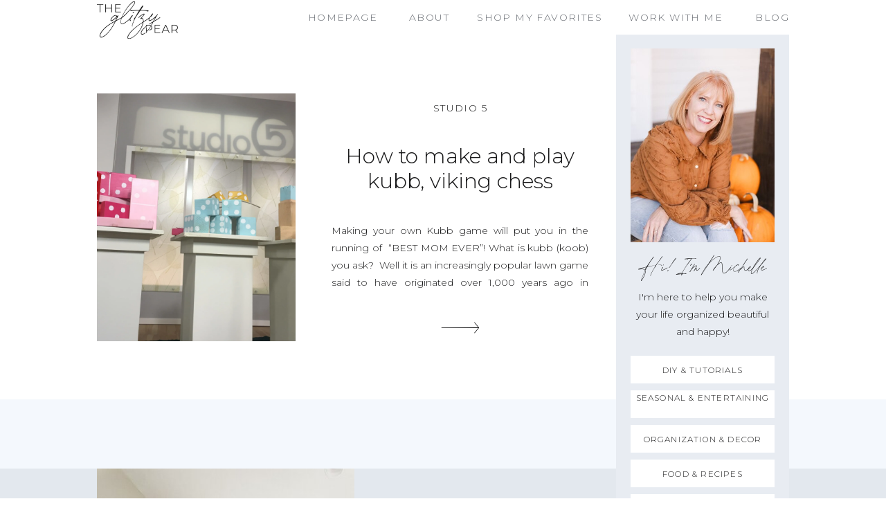

--- FILE ---
content_type: text/html; charset=UTF-8
request_url: https://theglitzypear.com/tag/wood-toys/
body_size: 16379
content:
<!DOCTYPE html>
<html dir="ltr" lang="en-US" prefix="og: https://ogp.me/ns#" id="html" class="d">
<head>
<link rel="stylesheet" type="text/css" href="//lib.showit.co/engine/2.2.6/showit.css" />
<title>wood toys - The Glitzy Pear</title>

		<!-- All in One SEO 4.7.9 - aioseo.com -->
	<meta name="robots" content="max-image-preview:large" />
	<link rel="canonical" href="https://theglitzypear.com/tag/wood-toys/" />
	<meta name="generator" content="All in One SEO (AIOSEO) 4.7.9" />
		<script type="application/ld+json" class="aioseo-schema">
			{"@context":"https:\/\/schema.org","@graph":[{"@type":"BreadcrumbList","@id":"https:\/\/theglitzypear.com\/tag\/wood-toys\/#breadcrumblist","itemListElement":[{"@type":"ListItem","@id":"https:\/\/theglitzypear.com\/#listItem","position":1,"name":"Home","item":"https:\/\/theglitzypear.com\/","nextItem":{"@type":"ListItem","@id":"https:\/\/theglitzypear.com\/tag\/wood-toys\/#listItem","name":"wood toys"}},{"@type":"ListItem","@id":"https:\/\/theglitzypear.com\/tag\/wood-toys\/#listItem","position":2,"name":"wood toys","previousItem":{"@type":"ListItem","@id":"https:\/\/theglitzypear.com\/#listItem","name":"Home"}}]},{"@type":"CollectionPage","@id":"https:\/\/theglitzypear.com\/tag\/wood-toys\/#collectionpage","url":"https:\/\/theglitzypear.com\/tag\/wood-toys\/","name":"wood toys - The Glitzy Pear","inLanguage":"en-US","isPartOf":{"@id":"https:\/\/theglitzypear.com\/#website"},"breadcrumb":{"@id":"https:\/\/theglitzypear.com\/tag\/wood-toys\/#breadcrumblist"}},{"@type":"Organization","@id":"https:\/\/theglitzypear.com\/#organization","name":"The Glitzy Pear","description":"A beautiful life created with DIY, organization and d\u00e9cor.","url":"https:\/\/theglitzypear.com\/","sameAs":["https:\/\/www.facebook.com\/michelle.inkley?eid=ARBZIM9Tr7RoPLS2RWvWQcbVPqnjSMLHRm7MqMZwP9qwl1ORPRtonnrfns9cGYZK7OEC6x1Es7BEq4tM&tn-str=*F","https:\/\/www.pinterest.com\/theglitzypear\/"]},{"@type":"WebSite","@id":"https:\/\/theglitzypear.com\/#website","url":"https:\/\/theglitzypear.com\/","name":"The Glitzy Pear","description":"A beautiful life created with DIY, organization and d\u00e9cor.","inLanguage":"en-US","publisher":{"@id":"https:\/\/theglitzypear.com\/#organization"}}]}
		</script>
		<!-- All in One SEO -->

<link rel='dns-prefetch' href='//secure.gravatar.com' />
<link rel='dns-prefetch' href='//v0.wordpress.com' />
<link rel='dns-prefetch' href='//widgets.wp.com' />
<link rel='dns-prefetch' href='//jetpack.wordpress.com' />
<link rel='dns-prefetch' href='//s0.wp.com' />
<link rel='dns-prefetch' href='//public-api.wordpress.com' />
<link rel='dns-prefetch' href='//0.gravatar.com' />
<link rel='dns-prefetch' href='//1.gravatar.com' />
<link rel='dns-prefetch' href='//2.gravatar.com' />
<link rel='preconnect' href='//i0.wp.com' />
<link rel='preconnect' href='//c0.wp.com' />
<link rel="alternate" type="application/rss+xml" title="The Glitzy Pear &raquo; Feed" href="https://theglitzypear.com/feed/" />
<link rel="alternate" type="application/rss+xml" title="The Glitzy Pear &raquo; Comments Feed" href="https://theglitzypear.com/comments/feed/" />
<link rel="alternate" type="application/rss+xml" title="The Glitzy Pear &raquo; wood toys Tag Feed" href="https://theglitzypear.com/tag/wood-toys/feed/" />
		<!-- This site uses the Google Analytics by MonsterInsights plugin v9.11.1 - Using Analytics tracking - https://www.monsterinsights.com/ -->
		<!-- Note: MonsterInsights is not currently configured on this site. The site owner needs to authenticate with Google Analytics in the MonsterInsights settings panel. -->
					<!-- No tracking code set -->
				<!-- / Google Analytics by MonsterInsights -->
		<script type="text/javascript">
/* <![CDATA[ */
window._wpemojiSettings = {"baseUrl":"https:\/\/s.w.org\/images\/core\/emoji\/16.0.1\/72x72\/","ext":".png","svgUrl":"https:\/\/s.w.org\/images\/core\/emoji\/16.0.1\/svg\/","svgExt":".svg","source":{"concatemoji":"https:\/\/theglitzypear.com\/wp-includes\/js\/wp-emoji-release.min.js?ver=6.8.3"}};
/*! This file is auto-generated */
!function(s,n){var o,i,e;function c(e){try{var t={supportTests:e,timestamp:(new Date).valueOf()};sessionStorage.setItem(o,JSON.stringify(t))}catch(e){}}function p(e,t,n){e.clearRect(0,0,e.canvas.width,e.canvas.height),e.fillText(t,0,0);var t=new Uint32Array(e.getImageData(0,0,e.canvas.width,e.canvas.height).data),a=(e.clearRect(0,0,e.canvas.width,e.canvas.height),e.fillText(n,0,0),new Uint32Array(e.getImageData(0,0,e.canvas.width,e.canvas.height).data));return t.every(function(e,t){return e===a[t]})}function u(e,t){e.clearRect(0,0,e.canvas.width,e.canvas.height),e.fillText(t,0,0);for(var n=e.getImageData(16,16,1,1),a=0;a<n.data.length;a++)if(0!==n.data[a])return!1;return!0}function f(e,t,n,a){switch(t){case"flag":return n(e,"\ud83c\udff3\ufe0f\u200d\u26a7\ufe0f","\ud83c\udff3\ufe0f\u200b\u26a7\ufe0f")?!1:!n(e,"\ud83c\udde8\ud83c\uddf6","\ud83c\udde8\u200b\ud83c\uddf6")&&!n(e,"\ud83c\udff4\udb40\udc67\udb40\udc62\udb40\udc65\udb40\udc6e\udb40\udc67\udb40\udc7f","\ud83c\udff4\u200b\udb40\udc67\u200b\udb40\udc62\u200b\udb40\udc65\u200b\udb40\udc6e\u200b\udb40\udc67\u200b\udb40\udc7f");case"emoji":return!a(e,"\ud83e\udedf")}return!1}function g(e,t,n,a){var r="undefined"!=typeof WorkerGlobalScope&&self instanceof WorkerGlobalScope?new OffscreenCanvas(300,150):s.createElement("canvas"),o=r.getContext("2d",{willReadFrequently:!0}),i=(o.textBaseline="top",o.font="600 32px Arial",{});return e.forEach(function(e){i[e]=t(o,e,n,a)}),i}function t(e){var t=s.createElement("script");t.src=e,t.defer=!0,s.head.appendChild(t)}"undefined"!=typeof Promise&&(o="wpEmojiSettingsSupports",i=["flag","emoji"],n.supports={everything:!0,everythingExceptFlag:!0},e=new Promise(function(e){s.addEventListener("DOMContentLoaded",e,{once:!0})}),new Promise(function(t){var n=function(){try{var e=JSON.parse(sessionStorage.getItem(o));if("object"==typeof e&&"number"==typeof e.timestamp&&(new Date).valueOf()<e.timestamp+604800&&"object"==typeof e.supportTests)return e.supportTests}catch(e){}return null}();if(!n){if("undefined"!=typeof Worker&&"undefined"!=typeof OffscreenCanvas&&"undefined"!=typeof URL&&URL.createObjectURL&&"undefined"!=typeof Blob)try{var e="postMessage("+g.toString()+"("+[JSON.stringify(i),f.toString(),p.toString(),u.toString()].join(",")+"));",a=new Blob([e],{type:"text/javascript"}),r=new Worker(URL.createObjectURL(a),{name:"wpTestEmojiSupports"});return void(r.onmessage=function(e){c(n=e.data),r.terminate(),t(n)})}catch(e){}c(n=g(i,f,p,u))}t(n)}).then(function(e){for(var t in e)n.supports[t]=e[t],n.supports.everything=n.supports.everything&&n.supports[t],"flag"!==t&&(n.supports.everythingExceptFlag=n.supports.everythingExceptFlag&&n.supports[t]);n.supports.everythingExceptFlag=n.supports.everythingExceptFlag&&!n.supports.flag,n.DOMReady=!1,n.readyCallback=function(){n.DOMReady=!0}}).then(function(){return e}).then(function(){var e;n.supports.everything||(n.readyCallback(),(e=n.source||{}).concatemoji?t(e.concatemoji):e.wpemoji&&e.twemoji&&(t(e.twemoji),t(e.wpemoji)))}))}((window,document),window._wpemojiSettings);
/* ]]> */
</script>
<!-- theglitzypear.com is managing ads with Advanced Ads 2.0.16 – https://wpadvancedads.com/ --><script id="thegl-ready">
			window.advanced_ads_ready=function(e,a){a=a||"complete";var d=function(e){return"interactive"===a?"loading"!==e:"complete"===e};d(document.readyState)?e():document.addEventListener("readystatechange",(function(a){d(a.target.readyState)&&e()}),{once:"interactive"===a})},window.advanced_ads_ready_queue=window.advanced_ads_ready_queue||[];		</script>
		<style id='wp-emoji-styles-inline-css' type='text/css'>

	img.wp-smiley, img.emoji {
		display: inline !important;
		border: none !important;
		box-shadow: none !important;
		height: 1em !important;
		width: 1em !important;
		margin: 0 0.07em !important;
		vertical-align: -0.1em !important;
		background: none !important;
		padding: 0 !important;
	}
</style>
<link rel='stylesheet' id='wp-block-library-css' href='https://c0.wp.com/c/6.8.3/wp-includes/css/dist/block-library/style.min.css' type='text/css' media='all' />
<style id='classic-theme-styles-inline-css' type='text/css'>
/*! This file is auto-generated */
.wp-block-button__link{color:#fff;background-color:#32373c;border-radius:9999px;box-shadow:none;text-decoration:none;padding:calc(.667em + 2px) calc(1.333em + 2px);font-size:1.125em}.wp-block-file__button{background:#32373c;color:#fff;text-decoration:none}
</style>
<style id='pdfemb-pdf-embedder-viewer-style-inline-css' type='text/css'>
.wp-block-pdfemb-pdf-embedder-viewer{max-width:none}

</style>
<link rel='stylesheet' id='mediaelement-css' href='https://c0.wp.com/c/6.8.3/wp-includes/js/mediaelement/mediaelementplayer-legacy.min.css' type='text/css' media='all' />
<link rel='stylesheet' id='wp-mediaelement-css' href='https://c0.wp.com/c/6.8.3/wp-includes/js/mediaelement/wp-mediaelement.min.css' type='text/css' media='all' />
<style id='jetpack-sharing-buttons-style-inline-css' type='text/css'>
.jetpack-sharing-buttons__services-list{display:flex;flex-direction:row;flex-wrap:wrap;gap:0;list-style-type:none;margin:5px;padding:0}.jetpack-sharing-buttons__services-list.has-small-icon-size{font-size:12px}.jetpack-sharing-buttons__services-list.has-normal-icon-size{font-size:16px}.jetpack-sharing-buttons__services-list.has-large-icon-size{font-size:24px}.jetpack-sharing-buttons__services-list.has-huge-icon-size{font-size:36px}@media print{.jetpack-sharing-buttons__services-list{display:none!important}}.editor-styles-wrapper .wp-block-jetpack-sharing-buttons{gap:0;padding-inline-start:0}ul.jetpack-sharing-buttons__services-list.has-background{padding:1.25em 2.375em}
</style>
<style id='global-styles-inline-css' type='text/css'>
:root{--wp--preset--aspect-ratio--square: 1;--wp--preset--aspect-ratio--4-3: 4/3;--wp--preset--aspect-ratio--3-4: 3/4;--wp--preset--aspect-ratio--3-2: 3/2;--wp--preset--aspect-ratio--2-3: 2/3;--wp--preset--aspect-ratio--16-9: 16/9;--wp--preset--aspect-ratio--9-16: 9/16;--wp--preset--color--black: #000000;--wp--preset--color--cyan-bluish-gray: #abb8c3;--wp--preset--color--white: #ffffff;--wp--preset--color--pale-pink: #f78da7;--wp--preset--color--vivid-red: #cf2e2e;--wp--preset--color--luminous-vivid-orange: #ff6900;--wp--preset--color--luminous-vivid-amber: #fcb900;--wp--preset--color--light-green-cyan: #7bdcb5;--wp--preset--color--vivid-green-cyan: #00d084;--wp--preset--color--pale-cyan-blue: #8ed1fc;--wp--preset--color--vivid-cyan-blue: #0693e3;--wp--preset--color--vivid-purple: #9b51e0;--wp--preset--gradient--vivid-cyan-blue-to-vivid-purple: linear-gradient(135deg,rgba(6,147,227,1) 0%,rgb(155,81,224) 100%);--wp--preset--gradient--light-green-cyan-to-vivid-green-cyan: linear-gradient(135deg,rgb(122,220,180) 0%,rgb(0,208,130) 100%);--wp--preset--gradient--luminous-vivid-amber-to-luminous-vivid-orange: linear-gradient(135deg,rgba(252,185,0,1) 0%,rgba(255,105,0,1) 100%);--wp--preset--gradient--luminous-vivid-orange-to-vivid-red: linear-gradient(135deg,rgba(255,105,0,1) 0%,rgb(207,46,46) 100%);--wp--preset--gradient--very-light-gray-to-cyan-bluish-gray: linear-gradient(135deg,rgb(238,238,238) 0%,rgb(169,184,195) 100%);--wp--preset--gradient--cool-to-warm-spectrum: linear-gradient(135deg,rgb(74,234,220) 0%,rgb(151,120,209) 20%,rgb(207,42,186) 40%,rgb(238,44,130) 60%,rgb(251,105,98) 80%,rgb(254,248,76) 100%);--wp--preset--gradient--blush-light-purple: linear-gradient(135deg,rgb(255,206,236) 0%,rgb(152,150,240) 100%);--wp--preset--gradient--blush-bordeaux: linear-gradient(135deg,rgb(254,205,165) 0%,rgb(254,45,45) 50%,rgb(107,0,62) 100%);--wp--preset--gradient--luminous-dusk: linear-gradient(135deg,rgb(255,203,112) 0%,rgb(199,81,192) 50%,rgb(65,88,208) 100%);--wp--preset--gradient--pale-ocean: linear-gradient(135deg,rgb(255,245,203) 0%,rgb(182,227,212) 50%,rgb(51,167,181) 100%);--wp--preset--gradient--electric-grass: linear-gradient(135deg,rgb(202,248,128) 0%,rgb(113,206,126) 100%);--wp--preset--gradient--midnight: linear-gradient(135deg,rgb(2,3,129) 0%,rgb(40,116,252) 100%);--wp--preset--font-size--small: 13px;--wp--preset--font-size--medium: 20px;--wp--preset--font-size--large: 36px;--wp--preset--font-size--x-large: 42px;--wp--preset--spacing--20: 0.44rem;--wp--preset--spacing--30: 0.67rem;--wp--preset--spacing--40: 1rem;--wp--preset--spacing--50: 1.5rem;--wp--preset--spacing--60: 2.25rem;--wp--preset--spacing--70: 3.38rem;--wp--preset--spacing--80: 5.06rem;--wp--preset--shadow--natural: 6px 6px 9px rgba(0, 0, 0, 0.2);--wp--preset--shadow--deep: 12px 12px 50px rgba(0, 0, 0, 0.4);--wp--preset--shadow--sharp: 6px 6px 0px rgba(0, 0, 0, 0.2);--wp--preset--shadow--outlined: 6px 6px 0px -3px rgba(255, 255, 255, 1), 6px 6px rgba(0, 0, 0, 1);--wp--preset--shadow--crisp: 6px 6px 0px rgba(0, 0, 0, 1);}:where(.is-layout-flex){gap: 0.5em;}:where(.is-layout-grid){gap: 0.5em;}body .is-layout-flex{display: flex;}.is-layout-flex{flex-wrap: wrap;align-items: center;}.is-layout-flex > :is(*, div){margin: 0;}body .is-layout-grid{display: grid;}.is-layout-grid > :is(*, div){margin: 0;}:where(.wp-block-columns.is-layout-flex){gap: 2em;}:where(.wp-block-columns.is-layout-grid){gap: 2em;}:where(.wp-block-post-template.is-layout-flex){gap: 1.25em;}:where(.wp-block-post-template.is-layout-grid){gap: 1.25em;}.has-black-color{color: var(--wp--preset--color--black) !important;}.has-cyan-bluish-gray-color{color: var(--wp--preset--color--cyan-bluish-gray) !important;}.has-white-color{color: var(--wp--preset--color--white) !important;}.has-pale-pink-color{color: var(--wp--preset--color--pale-pink) !important;}.has-vivid-red-color{color: var(--wp--preset--color--vivid-red) !important;}.has-luminous-vivid-orange-color{color: var(--wp--preset--color--luminous-vivid-orange) !important;}.has-luminous-vivid-amber-color{color: var(--wp--preset--color--luminous-vivid-amber) !important;}.has-light-green-cyan-color{color: var(--wp--preset--color--light-green-cyan) !important;}.has-vivid-green-cyan-color{color: var(--wp--preset--color--vivid-green-cyan) !important;}.has-pale-cyan-blue-color{color: var(--wp--preset--color--pale-cyan-blue) !important;}.has-vivid-cyan-blue-color{color: var(--wp--preset--color--vivid-cyan-blue) !important;}.has-vivid-purple-color{color: var(--wp--preset--color--vivid-purple) !important;}.has-black-background-color{background-color: var(--wp--preset--color--black) !important;}.has-cyan-bluish-gray-background-color{background-color: var(--wp--preset--color--cyan-bluish-gray) !important;}.has-white-background-color{background-color: var(--wp--preset--color--white) !important;}.has-pale-pink-background-color{background-color: var(--wp--preset--color--pale-pink) !important;}.has-vivid-red-background-color{background-color: var(--wp--preset--color--vivid-red) !important;}.has-luminous-vivid-orange-background-color{background-color: var(--wp--preset--color--luminous-vivid-orange) !important;}.has-luminous-vivid-amber-background-color{background-color: var(--wp--preset--color--luminous-vivid-amber) !important;}.has-light-green-cyan-background-color{background-color: var(--wp--preset--color--light-green-cyan) !important;}.has-vivid-green-cyan-background-color{background-color: var(--wp--preset--color--vivid-green-cyan) !important;}.has-pale-cyan-blue-background-color{background-color: var(--wp--preset--color--pale-cyan-blue) !important;}.has-vivid-cyan-blue-background-color{background-color: var(--wp--preset--color--vivid-cyan-blue) !important;}.has-vivid-purple-background-color{background-color: var(--wp--preset--color--vivid-purple) !important;}.has-black-border-color{border-color: var(--wp--preset--color--black) !important;}.has-cyan-bluish-gray-border-color{border-color: var(--wp--preset--color--cyan-bluish-gray) !important;}.has-white-border-color{border-color: var(--wp--preset--color--white) !important;}.has-pale-pink-border-color{border-color: var(--wp--preset--color--pale-pink) !important;}.has-vivid-red-border-color{border-color: var(--wp--preset--color--vivid-red) !important;}.has-luminous-vivid-orange-border-color{border-color: var(--wp--preset--color--luminous-vivid-orange) !important;}.has-luminous-vivid-amber-border-color{border-color: var(--wp--preset--color--luminous-vivid-amber) !important;}.has-light-green-cyan-border-color{border-color: var(--wp--preset--color--light-green-cyan) !important;}.has-vivid-green-cyan-border-color{border-color: var(--wp--preset--color--vivid-green-cyan) !important;}.has-pale-cyan-blue-border-color{border-color: var(--wp--preset--color--pale-cyan-blue) !important;}.has-vivid-cyan-blue-border-color{border-color: var(--wp--preset--color--vivid-cyan-blue) !important;}.has-vivid-purple-border-color{border-color: var(--wp--preset--color--vivid-purple) !important;}.has-vivid-cyan-blue-to-vivid-purple-gradient-background{background: var(--wp--preset--gradient--vivid-cyan-blue-to-vivid-purple) !important;}.has-light-green-cyan-to-vivid-green-cyan-gradient-background{background: var(--wp--preset--gradient--light-green-cyan-to-vivid-green-cyan) !important;}.has-luminous-vivid-amber-to-luminous-vivid-orange-gradient-background{background: var(--wp--preset--gradient--luminous-vivid-amber-to-luminous-vivid-orange) !important;}.has-luminous-vivid-orange-to-vivid-red-gradient-background{background: var(--wp--preset--gradient--luminous-vivid-orange-to-vivid-red) !important;}.has-very-light-gray-to-cyan-bluish-gray-gradient-background{background: var(--wp--preset--gradient--very-light-gray-to-cyan-bluish-gray) !important;}.has-cool-to-warm-spectrum-gradient-background{background: var(--wp--preset--gradient--cool-to-warm-spectrum) !important;}.has-blush-light-purple-gradient-background{background: var(--wp--preset--gradient--blush-light-purple) !important;}.has-blush-bordeaux-gradient-background{background: var(--wp--preset--gradient--blush-bordeaux) !important;}.has-luminous-dusk-gradient-background{background: var(--wp--preset--gradient--luminous-dusk) !important;}.has-pale-ocean-gradient-background{background: var(--wp--preset--gradient--pale-ocean) !important;}.has-electric-grass-gradient-background{background: var(--wp--preset--gradient--electric-grass) !important;}.has-midnight-gradient-background{background: var(--wp--preset--gradient--midnight) !important;}.has-small-font-size{font-size: var(--wp--preset--font-size--small) !important;}.has-medium-font-size{font-size: var(--wp--preset--font-size--medium) !important;}.has-large-font-size{font-size: var(--wp--preset--font-size--large) !important;}.has-x-large-font-size{font-size: var(--wp--preset--font-size--x-large) !important;}
:where(.wp-block-post-template.is-layout-flex){gap: 1.25em;}:where(.wp-block-post-template.is-layout-grid){gap: 1.25em;}
:where(.wp-block-columns.is-layout-flex){gap: 2em;}:where(.wp-block-columns.is-layout-grid){gap: 2em;}
:root :where(.wp-block-pullquote){font-size: 1.5em;line-height: 1.6;}
</style>
<link rel='stylesheet' id='simple-social-icons-font-css' href='https://theglitzypear.com/wp-content/plugins/simple-social-icons/css/style.css?ver=4.0.0' type='text/css' media='all' />
<link rel='stylesheet' id='open-sans-css' href='https://fonts.googleapis.com/css?family=Open+Sans%3A300italic%2C400italic%2C600italic%2C300%2C400%2C600&#038;subset=latin%2Clatin-ext&#038;display=fallback&#038;ver=6.8.3' type='text/css' media='all' />
<link rel='stylesheet' id='jetpack_likes-css' href='https://c0.wp.com/p/jetpack/15.4/modules/likes/style.css' type='text/css' media='all' />
<link rel='stylesheet' id='pub-style-css' href='https://theglitzypear.com/wp-content/themes/showit/pubs/zwmx-9oqtziguekdokfaka/20250122092637Szbkqbb/assets/pub.css?ver=1737538007' type='text/css' media='all' />
<link rel='stylesheet' id='sharedaddy-css' href='https://c0.wp.com/p/jetpack/15.4/modules/sharedaddy/sharing.css' type='text/css' media='all' />
<link rel='stylesheet' id='social-logos-css' href='https://c0.wp.com/p/jetpack/15.4/_inc/social-logos/social-logos.min.css' type='text/css' media='all' />
<script type="text/javascript" src="https://c0.wp.com/c/6.8.3/wp-includes/js/jquery/jquery.min.js" id="jquery-core-js"></script>
<script type="text/javascript" id="jquery-core-js-after">
/* <![CDATA[ */
$ = jQuery;
/* ]]> */
</script>
<script type="text/javascript" src="https://c0.wp.com/c/6.8.3/wp-includes/js/jquery/jquery-migrate.min.js" id="jquery-migrate-js"></script>
<script type="text/javascript" src="https://theglitzypear.com/wp-content/themes/showit/pubs/zwmx-9oqtziguekdokfaka/20250122092637Szbkqbb/assets/pub.js?ver=1737538007" id="pub-script-js"></script>
<link rel="https://api.w.org/" href="https://theglitzypear.com/wp-json/" /><link rel="alternate" title="JSON" type="application/json" href="https://theglitzypear.com/wp-json/wp/v2/tags/217" /><link rel="EditURI" type="application/rsd+xml" title="RSD" href="https://theglitzypear.com/xmlrpc.php?rsd" />
<style type="text/css">.aawp .aawp-tb__row--highlight{background-color:#256aaf;}.aawp .aawp-tb__row--highlight{color:#256aaf;}.aawp .aawp-tb__row--highlight a{color:#256aaf;}</style>		<script type="text/javascript">
				(function(c,l,a,r,i,t,y){
					c[a]=c[a]||function(){(c[a].q=c[a].q||[]).push(arguments)};t=l.createElement(r);t.async=1;
					t.src="https://www.clarity.ms/tag/"+i+"?ref=wordpress";y=l.getElementsByTagName(r)[0];y.parentNode.insertBefore(t,y);
				})(window, document, "clarity", "script", "kqgsdppb8l");
		</script>
				<script type="text/javascript" async defer data-pin-color="red"  data-pin-hover="true"
			src="https://theglitzypear.com/wp-content/plugins/pinterest-pin-it-button-on-image-hover-and-post/js/pinit.js"></script>
		<link rel="icon" href="https://i0.wp.com/theglitzypear.com/wp-content/uploads/2016/07/cropped-gold-square-for-You-tube.jpg?fit=32%2C32&#038;ssl=1" sizes="32x32" />
<link rel="icon" href="https://i0.wp.com/theglitzypear.com/wp-content/uploads/2016/07/cropped-gold-square-for-You-tube.jpg?fit=192%2C192&#038;ssl=1" sizes="192x192" />
<link rel="apple-touch-icon" href="https://i0.wp.com/theglitzypear.com/wp-content/uploads/2016/07/cropped-gold-square-for-You-tube.jpg?fit=180%2C180&#038;ssl=1" />
<meta name="msapplication-TileImage" content="https://i0.wp.com/theglitzypear.com/wp-content/uploads/2016/07/cropped-gold-square-for-You-tube.jpg?fit=270%2C270&#038;ssl=1" />
<style type="text/css">
html body div.easyrecipe .ERSName { font-family: inherit!important; }
</style>
		<style type="text/css" id="wp-custom-css">
			/*RewardStyle Formatting*/

body {
-webkit-font-smoothing:antialiased;
-moz-osx-font-smoothing:grayscale;
}

.rs-ltk-widget-modal-on-body-overflow {
overflow: inherit !important;
position: inherit !important;
}

/*End RewardStyle Formatting*/		</style>
		
<meta charset="UTF-8" />
<meta name="viewport" content="width=device-width, initial-scale=1" />
<link rel="preconnect" href="https://static.showit.co" />


<link rel="preconnect" href="https://fonts.googleapis.com">
<link rel="preconnect" href="https://fonts.gstatic.com" crossorigin>
<link href="https://fonts.googleapis.com/css?family=Montserrat:300" rel="stylesheet" type="text/css"/>
<style>
@font-face{font-family:Printed Moments;src:url('//static.showit.co/file/6c0JLOR1Sdue-OF2e2eq0g/shared/printedmoments.woff');}
</style>
<script id="init_data" type="application/json">
{"mobile":{"w":320},"desktop":{"w":1200,"bgFillType":"color","bgColor":"colors-7"},"sid":"zwmx-9oqtziguekdokfaka","break":768,"assetURL":"//static.showit.co","contactFormId":"165027/295264","cfAction":"aHR0cHM6Ly9jbGllbnRzZXJ2aWNlLnNob3dpdC5jby9jb250YWN0Zm9ybQ==","sgAction":"aHR0cHM6Ly9jbGllbnRzZXJ2aWNlLnNob3dpdC5jby9zb2NpYWxncmlk","blockData":[{"slug":"mobile-menu-button","visible":"m","states":[],"d":{"h":400,"w":1200,"bgFillType":"color","bgColor":"colors-7","bgMediaType":"none"},"m":{"h":45,"w":320,"locking":{"side":"st"},"bgFillType":"color","bgColor":"colors-7","bgMediaType":"none"}},{"slug":"menu","visible":"a","states":[],"d":{"h":50,"w":1200,"locking":{"side":"st"},"bgFillType":"color","bgColor":"colors-7","bgMediaType":"none"},"m":{"h":340,"w":320,"locking":{"side":"t"},"nature":"wH","bgFillType":"color","bgColor":"colors-7","bgMediaType":"none"}},{"slug":"sidebar","visible":"d","states":[],"d":{"h":1,"w":1200,"bgFillType":"color","bgColor":"colors-7","bgMediaType":"none"},"m":{"h":200,"w":320,"bgFillType":"color","bgColor":"colors-7","bgMediaType":"none"}},{"slug":"blog-post-1","visible":"a","states":[],"d":{"h":525,"w":1200,"bgFillType":"color","bgColor":"colors-7","bgMediaType":"none"},"m":{"h":675,"w":320,"bgFillType":"color","bgColor":"colors-7","bgMediaType":"none"}},{"slug":"end-post-loop","visible":"a","states":[],"d":{"h":1,"w":1200,"bgFillType":"color","bgColor":"#FFFFFF","bgMediaType":"none"},"m":{"h":1,"w":320,"bgFillType":"color","bgColor":"#FFFFFF","bgMediaType":"none"}},{"slug":"paganation","visible":"a","states":[],"d":{"h":100,"w":1200,"bgFillType":"color","bgColor":"colors-6","bgMediaType":"none"},"m":{"h":100,"w":320,"bgFillType":"color","bgColor":"colors-6","bgMediaType":"none"}},{"slug":"categories","visible":"a","states":[],"d":{"h":500,"w":1200,"bgFillType":"color","bgColor":"colors-4","bgMediaType":"none"},"m":{"h":751,"w":320,"bgFillType":"color","bgColor":"colors-4","bgMediaType":"none"}},{"slug":"footer","visible":"a","states":[],"d":{"h":500,"w":1200,"bgFillType":"color","bgColor":"colors-7","bgMediaType":"none"},"m":{"h":650,"w":320,"bgFillType":"color","bgColor":"colors-7","bgMediaType":"none"}}],"elementData":[{"type":"icon","visible":"a","id":"mobile-menu-button_0","blockId":"mobile-menu-button","m":{"x":277,"y":12,"w":22,"h":22,"a":0},"d":{"x":550,"y":150,"w":100,"h":100,"a":0},"pc":[{"type":"show","block":"menu"}]},{"type":"graphic","visible":"a","id":"mobile-menu-button_1","blockId":"mobile-menu-button","m":{"x":15,"y":4,"w":81,"h":38,"a":0,"gs":{"t":"fit"}},"d":{"x":100,"y":2,"w":117,"h":54,"a":0},"c":{"key":"F7epF375S32scnVbIiUTAA/shared/logo-black.png","aspect_ratio":2.162}},{"type":"text","visible":"a","id":"menu_0","blockId":"menu","m":{"x":32,"y":270,"w":256,"h":24,"a":0},"d":{"x":1028,"y":13,"w":72,"h":24,"a":0}},{"type":"text","visible":"a","id":"menu_1","blockId":"menu","m":{"x":32,"y":197,"w":256,"h":24,"a":0},"d":{"x":634,"y":13,"w":196,"h":24,"a":0}},{"type":"text","visible":"a","id":"menu_2","blockId":"menu","m":{"x":32,"y":159,"w":256,"h":24,"a":0},"d":{"x":529,"y":13,"w":80,"h":24,"a":0}},{"type":"text","visible":"a","id":"menu_3","blockId":"menu","m":{"x":32,"y":122,"w":256,"h":24,"a":0},"d":{"x":391,"y":13,"w":114,"h":24,"a":0}},{"type":"graphic","visible":"a","id":"menu_4","blockId":"menu","m":{"x":75,"y":10,"w":170,"h":79,"a":0},"d":{"x":100,"y":2,"w":117,"h":54,"a":0},"c":{"key":"F7epF375S32scnVbIiUTAA/shared/logo-black.png","aspect_ratio":2.162}},{"type":"text","visible":"a","id":"menu_5","blockId":"menu","m":{"x":32,"y":234,"w":256,"h":24,"a":0},"d":{"x":854,"y":13,"w":150,"h":24,"a":0}},{"type":"simple","visible":"a","id":"sidebar_0","blockId":"sidebar","m":{"x":48,"y":30,"w":224,"h":140,"a":0},"d":{"x":850,"y":0,"w":250,"h":800,"a":0}},{"type":"simple","visible":"a","id":"sidebar_1","blockId":"sidebar","m":{"x":48,"y":30,"w":224,"h":140,"a":0},"d":{"x":871,"y":664,"w":208,"h":40,"a":0}},{"type":"text","visible":"a","id":"sidebar_2","blockId":"sidebar","m":{"x":109,"y":92,"w":102,"h":17,"a":0},"d":{"x":878,"y":674,"w":194,"h":24,"a":0}},{"type":"simple","visible":"a","id":"sidebar_3","blockId":"sidebar","m":{"x":48,"y":30,"w":224,"h":140,"a":0},"d":{"x":871,"y":614,"w":208,"h":40,"a":0}},{"type":"text","visible":"a","id":"sidebar_4","blockId":"sidebar","m":{"x":109,"y":92,"w":102,"h":17,"a":0},"d":{"x":878,"y":624,"w":194,"h":24,"a":0}},{"type":"simple","visible":"a","id":"sidebar_5","blockId":"sidebar","m":{"x":48,"y":30,"w":224,"h":140,"a":0},"d":{"x":871,"y":564,"w":208,"h":40,"a":0}},{"type":"text","visible":"a","id":"sidebar_6","blockId":"sidebar","m":{"x":109,"y":92,"w":102,"h":17,"a":0},"d":{"x":878,"y":574,"w":194,"h":24,"a":0}},{"type":"simple","visible":"a","id":"sidebar_7","blockId":"sidebar","m":{"x":48,"y":30,"w":224,"h":140,"a":0},"d":{"x":871,"y":514,"w":208,"h":40,"a":0}},{"type":"text","visible":"a","id":"sidebar_8","blockId":"sidebar","m":{"x":109,"y":92,"w":102,"h":17,"a":0},"d":{"x":878,"y":514,"w":194,"h":40,"a":0}},{"type":"simple","visible":"a","id":"sidebar_9","blockId":"sidebar","m":{"x":48,"y":30,"w":224,"h":140,"a":0},"d":{"x":871,"y":464,"w":208,"h":40,"a":0}},{"type":"text","visible":"a","id":"sidebar_10","blockId":"sidebar","m":{"x":109,"y":92,"w":102,"h":17,"a":0},"d":{"x":878,"y":474,"w":194,"h":24,"a":0}},{"type":"text","visible":"a","id":"sidebar_11","blockId":"sidebar","m":{"x":109,"y":91,"w":102.60000000000001,"h":19,"a":0},"d":{"x":871,"y":367,"w":208,"h":77,"a":0}},{"type":"text","visible":"a","id":"sidebar_12","blockId":"sidebar","m":{"x":109,"y":92,"w":102,"h":17,"a":0},"d":{"x":871,"y":323,"w":208,"h":23,"a":0}},{"type":"graphic","visible":"a","id":"sidebar_13","blockId":"sidebar","m":{"x":108,"y":30,"w":104,"h":140,"a":0},"d":{"x":871,"y":20,"w":208,"h":280,"a":0},"c":{"key":"giC4Dly9RMuV1XM-ET2hHQ/shared/image2.jpg","aspect_ratio":0.66719}},{"type":"icon","visible":"a","id":"sidebar_14","blockId":"sidebar","m":{"x":227,"y":472,"w":23,"h":23,"a":0},"d":{"x":1010,"y":741,"w":16,"h":16,"a":0}},{"type":"icon","visible":"a","id":"sidebar_15","blockId":"sidebar","m":{"x":123,"y":472,"w":23,"h":23,"a":0},"d":{"x":967,"y":741,"w":16,"h":16,"a":0}},{"type":"icon","visible":"a","id":"sidebar_16","blockId":"sidebar","m":{"x":71,"y":472,"w":23,"h":23,"a":0},"d":{"x":924,"y":741,"w":16,"h":16,"a":0}},{"type":"graphic","visible":"a","id":"blog-post-1_0","blockId":"blog-post-1","m":{"x":37,"y":38,"w":246,"h":308,"a":0},"d":{"x":100,"y":84,"w":287,"h":358,"a":0},"c":{"key":"Mkoe27HNSxOUxbLJaY5S3A/shared/socialsquares_selfcare0018-1.jpg","aspect_ratio":1}},{"type":"icon","visible":"a","id":"blog-post-1_1","blockId":"blog-post-1","m":{"x":134,"y":617,"w":53,"h":16,"a":180},"d":{"x":597,"y":414,"w":56,"h":17,"a":180,"lockV":"b"}},{"type":"text","visible":"a","id":"blog-post-1_2","blockId":"blog-post-1","m":{"x":15,"y":517,"w":290,"h":76,"a":0},"d":{"x":439,"y":270,"w":371,"h":99,"a":0}},{"type":"text","visible":"a","id":"blog-post-1_3","blockId":"blog-post-1","m":{"x":15,"y":410,"w":290,"h":62,"a":0},"d":{"x":439,"y":157,"w":371,"h":72,"a":0}},{"type":"text","visible":"a","id":"blog-post-1_4","blockId":"blog-post-1","m":{"x":22,"y":365,"w":276,"h":23,"a":0},"d":{"x":487,"y":93,"w":276,"h":23,"a":0}},{"type":"text","visible":"a","id":"paganation_0","blockId":"paganation","m":{"x":29,"y":21,"w":262,"h":17,"a":0},"d":{"x":397,"y":18,"w":406,"h":24,"a":0}},{"type":"text","visible":"a","id":"paganation_1","blockId":"paganation","m":{"x":29,"y":62,"w":262,"h":17,"a":0},"d":{"x":397,"y":59,"w":406,"h":24,"a":0}},{"type":"simple","visible":"a","id":"categories_0","blockId":"categories","m":{"x":15,"y":684,"w":290,"h":40,"a":0},"d":{"x":513,"y":392,"w":480,"h":40,"a":0}},{"type":"text","visible":"a","id":"categories_1","blockId":"categories","m":{"x":28,"y":694,"w":264,"h":21,"a":0},"d":{"x":531,"y":401,"w":444,"h":23,"a":0}},{"type":"simple","visible":"a","id":"categories_2","blockId":"categories","m":{"x":15,"y":630,"w":290,"h":40,"a":0},"d":{"x":513,"y":342,"w":480,"h":40,"a":0}},{"type":"text","visible":"a","id":"categories_3","blockId":"categories","m":{"x":28,"y":640,"w":264,"h":21,"a":0},"d":{"x":531,"y":351,"w":444,"h":23,"a":0}},{"type":"simple","visible":"a","id":"categories_4","blockId":"categories","m":{"x":15,"y":576,"w":290,"h":40,"a":0},"d":{"x":513,"y":290,"w":480,"h":40,"a":0}},{"type":"text","visible":"a","id":"categories_5","blockId":"categories","m":{"x":28,"y":586,"w":264,"h":21,"a":0},"d":{"x":531,"y":299,"w":444,"h":23,"a":0}},{"type":"simple","visible":"a","id":"categories_6","blockId":"categories","m":{"x":15,"y":521,"w":290,"h":40,"a":0},"d":{"x":513,"y":239,"w":480,"h":40,"a":0}},{"type":"text","visible":"a","id":"categories_7","blockId":"categories","m":{"x":28,"y":531,"w":264,"h":21,"a":0},"d":{"x":531,"y":248,"w":444,"h":23,"a":0}},{"type":"simple","visible":"a","id":"categories_8","blockId":"categories","m":{"x":15,"y":467,"w":290,"h":40,"a":0},"d":{"x":513,"y":187,"w":480,"h":40,"a":0}},{"type":"text","visible":"a","id":"categories_9","blockId":"categories","m":{"x":28,"y":477,"w":264,"h":21,"a":0},"d":{"x":531,"y":196,"w":444,"h":23,"a":0}},{"type":"line","visible":"a","id":"categories_10","blockId":"categories","m":{"x":15,"y":452,"w":290,"a":0},"d":{"x":513,"y":168,"w":480,"h":1,"a":0}},{"type":"text","visible":"a","id":"categories_11","blockId":"categories","m":{"x":43,"y":425,"w":262,"h":17,"a":0},"d":{"x":551,"y":141,"w":444,"h":21,"a":0}},{"type":"icon","visible":"a","id":"categories_12","blockId":"categories","m":{"x":15,"y":426,"w":16,"h":16,"a":0},"d":{"x":513,"y":143,"w":18,"h":18,"a":0}},{"type":"text","visible":"a","id":"categories_13","blockId":"categories","m":{"x":15,"y":356,"w":290,"h":40,"a":0},"d":{"x":513,"y":69,"w":310,"h":54,"a":0}},{"type":"graphic","visible":"a","id":"categories_14","blockId":"categories","m":{"x":0,"y":0,"w":320,"h":333,"a":0},"d":{"x":100,"y":0,"w":372,"h":500,"a":0},"c":{"key":"yp43yaKFTN-x_iLfyzJqYg/shared/image1.jpg","aspect_ratio":0.75}},{"type":"icon","visible":"a","id":"footer_0","blockId":"footer","m":{"x":200,"y":589,"w":23,"h":23,"a":0},"d":{"x":1084,"y":436,"w":16,"h":16,"a":0}},{"type":"icon","visible":"a","id":"footer_1","blockId":"footer","m":{"x":149,"y":589,"w":23,"h":23,"a":0},"d":{"x":1041,"y":436,"w":16,"h":16,"a":0}},{"type":"icon","visible":"a","id":"footer_2","blockId":"footer","m":{"x":98,"y":589,"w":23,"h":23,"a":0},"d":{"x":532,"y":180,"w":125,"h":63,"a":0}},{"type":"text","visible":"a","id":"footer_3","blockId":"footer","m":{"x":54,"y":539,"w":213,"h":25,"a":0},"d":{"x":345,"y":434,"w":203,"h":25,"a":0}},{"type":"text","visible":"a","id":"footer_4","blockId":"footer","m":{"x":57,"y":496,"w":207,"h":25,"a":0},"d":{"x":100,"y":434,"w":216,"h":25,"a":0}},{"type":"text","visible":"a","id":"footer_5","blockId":"footer","m":{"x":15,"y":132,"w":290,"h":18,"a":0},"d":{"x":333,"y":142,"w":534,"h":44,"a":0}},{"type":"graphic","visible":"a","id":"footer_6","blockId":"footer","m":{"x":48,"y":19,"w":224,"h":104,"a":0},"d":{"x":474,"y":19,"w":252,"h":117,"a":0,"gs":{"t":"fit"}},"c":{"key":"ZOahTZZ3R-aGcCulREctEQ/shared/logo-blue.png","aspect_ratio":2.162}},{"type":"social","visible":"a","id":"footer_7","blockId":"footer","m":{"x":7,"y":281,"w":306,"h":199,"a":0},"d":{"x":17,"y":263,"w":1166,"h":159,"a":0}},{"type":"icon","visible":"a","id":"footer_8","blockId":"footer","m":{"x":98,"y":589,"w":23,"h":23,"a":0},"d":{"x":998,"y":436,"w":16,"h":1,"a":0}}]}
</script>
<link
rel="stylesheet"
type="text/css"
href="https://cdnjs.cloudflare.com/ajax/libs/animate.css/3.4.0/animate.min.css"
/>


<script src="//lib.showit.co/engine/2.2.6/showit-lib.min.js"></script>
<script src="//lib.showit.co/engine/2.2.6/showit.min.js"></script>
<script>

function initPage(){

}
</script>

<style id="si-page-css">
html.m {background-color:rgba(255,255,255,1);}
html.d {background-color:rgba(255,255,255,1);}
.d .st-d-title,.d .se-wpt h1 {color:rgba(0,0,0,1);text-transform:uppercase;line-height:1.2;letter-spacing:0.1em;font-size:35px;text-align:center;font-family:'Montserrat';font-weight:300;font-style:normal;}
.d .se-wpt h1 {margin-bottom:30px;}
.d .st-d-title.se-rc a {color:rgba(0,0,0,1);}
.d .st-d-title.se-rc a:hover {text-decoration:underline;color:rgba(0,0,0,1);opacity:0.8;}
.m .st-m-title,.m .se-wpt h1 {color:rgba(0,0,0,1);text-transform:uppercase;line-height:1.2;letter-spacing:0.1em;font-size:30px;text-align:center;font-family:'Montserrat';font-weight:300;font-style:normal;}
.m .se-wpt h1 {margin-bottom:20px;}
.m .st-m-title.se-rc a {color:rgba(0,0,0,1);}
.m .st-m-title.se-rc a:hover {text-decoration:underline;color:rgba(0,0,0,1);opacity:0.8;}
.d .st-d-heading,.d .se-wpt h2 {color:rgba(25,25,26,1);line-height:1.2;letter-spacing:0em;font-size:30px;text-align:center;font-family:'Montserrat';font-weight:300;font-style:normal;}
.d .se-wpt h2 {margin-bottom:24px;}
.d .st-d-heading.se-rc a {color:rgba(25,25,26,1);}
.d .st-d-heading.se-rc a:hover {text-decoration:underline;color:rgba(25,25,26,1);opacity:0.8;}
.m .st-m-heading,.m .se-wpt h2 {color:rgba(25,25,26,1);line-height:1.2;letter-spacing:0em;font-size:25px;text-align:center;font-family:'Montserrat';font-weight:300;font-style:normal;}
.m .se-wpt h2 {margin-bottom:20px;}
.m .st-m-heading.se-rc a {color:rgba(25,25,26,1);}
.m .st-m-heading.se-rc a:hover {text-decoration:underline;color:rgba(25,25,26,1);opacity:0.8;}
.d .st-d-subheading,.d .se-wpt h3 {color:rgba(25,25,26,1);text-transform:uppercase;line-height:1.8;letter-spacing:0.1em;font-size:14px;text-align:center;font-family:'Montserrat';font-weight:300;font-style:normal;}
.d .se-wpt h3 {margin-bottom:18px;}
.d .st-d-subheading.se-rc a {color:rgba(25,25,26,1);}
.d .st-d-subheading.se-rc a:hover {text-decoration:underline;color:rgba(25,25,26,1);opacity:0.8;}
.m .st-m-subheading,.m .se-wpt h3 {color:rgba(25,25,26,1);text-transform:uppercase;line-height:1.8;letter-spacing:0.1em;font-size:12px;text-align:center;font-family:'Montserrat';font-weight:300;font-style:normal;}
.m .se-wpt h3 {margin-bottom:18px;}
.m .st-m-subheading.se-rc a {color:rgba(25,25,26,1);}
.m .st-m-subheading.se-rc a:hover {text-decoration:underline;color:rgba(25,25,26,1);opacity:0.8;}
.d .st-d-paragraph {color:rgba(25,25,26,1);line-height:1.8;letter-spacing:0em;font-size:14px;text-align:justify;font-family:'Montserrat';font-weight:300;font-style:normal;}
.d .se-wpt p {margin-bottom:16px;}
.d .st-d-paragraph.se-rc a {color:rgba(25,25,26,1);}
.d .st-d-paragraph.se-rc a:hover {text-decoration:underline;color:rgba(25,25,26,1);opacity:0.8;}
.m .st-m-paragraph {color:rgba(25,25,26,1);line-height:1.8;letter-spacing:0em;font-size:14px;text-align:justify;font-family:'Montserrat';font-weight:300;font-style:normal;}
.m .se-wpt p {margin-bottom:16px;}
.m .st-m-paragraph.se-rc a {color:rgba(25,25,26,1);}
.m .st-m-paragraph.se-rc a:hover {text-decoration:underline;color:rgba(25,25,26,1);opacity:0.8;}
.sib-mobile-menu-button {z-index:8;}
.m .sib-mobile-menu-button {height:45px;}
.d .sib-mobile-menu-button {height:400px;display:none;}
.m .sib-mobile-menu-button .ss-bg {background-color:rgba(255,255,255,1);}
.d .sib-mobile-menu-button .ss-bg {background-color:rgba(255,255,255,1);}
.d .sie-mobile-menu-button_0 {left:550px;top:150px;width:100px;height:100px;}
.m .sie-mobile-menu-button_0 {left:277px;top:12px;width:22px;height:22px;}
.d .sie-mobile-menu-button_0 svg {fill:rgba(103,107,113,1);}
.m .sie-mobile-menu-button_0 svg {fill:rgba(0,0,0,1);}
.d .sie-mobile-menu-button_1 {left:100px;top:2px;width:117px;height:54px;}
.m .sie-mobile-menu-button_1 {left:15px;top:4px;width:81px;height:38px;}
.d .sie-mobile-menu-button_1 .se-img {background-repeat:no-repeat;background-size:cover;background-position:50% 50%;border-radius:inherit;}
.m .sie-mobile-menu-button_1 .se-img {background-repeat:no-repeat;background-size:contain;background-position:50%;border-radius:inherit;}
.sib-menu {z-index:9;}
.m .sib-menu {height:340px;display:none;}
.d .sib-menu {height:50px;}
.m .sib-menu .ss-bg {background-color:rgba(255,255,255,1);}
.d .sib-menu .ss-bg {background-color:rgba(255,255,255,1);}
.m .sib-menu.sb-nm-wH .sc {height:340px;}
.d .sie-menu_0 {left:1028px;top:13px;width:72px;height:24px;}
.m .sie-menu_0 {left:32px;top:270px;width:256px;height:24px;}
.d .sie-menu_0-text {color:rgba(103,107,113,1);text-align:right;}
.m .sie-menu_0-text {text-align:center;}
.d .sie-menu_1 {left:634px;top:13px;width:196px;height:24px;}
.m .sie-menu_1 {left:32px;top:197px;width:256px;height:24px;}
.d .sie-menu_1-text {color:rgba(103,107,113,1);text-align:right;}
.m .sie-menu_1-text {text-align:center;}
.d .sie-menu_2 {left:529px;top:13px;width:80px;height:24px;}
.m .sie-menu_2 {left:32px;top:159px;width:256px;height:24px;}
.d .sie-menu_2-text {color:rgba(103,107,113,1);text-align:right;}
.m .sie-menu_2-text {text-align:center;}
.d .sie-menu_3 {left:391px;top:13px;width:114px;height:24px;}
.m .sie-menu_3 {left:32px;top:122px;width:256px;height:24px;}
.d .sie-menu_3-text {color:rgba(103,107,113,1);text-align:right;}
.m .sie-menu_3-text {text-align:center;}
.d .sie-menu_4 {left:100px;top:2px;width:117px;height:54px;}
.m .sie-menu_4 {left:75px;top:10px;width:170px;height:79px;}
.d .sie-menu_4 .se-img {background-repeat:no-repeat;background-size:cover;background-position:50% 50%;border-radius:inherit;}
.m .sie-menu_4 .se-img {background-repeat:no-repeat;background-size:cover;background-position:50% 50%;border-radius:inherit;}
.d .sie-menu_5 {left:854px;top:13px;width:150px;height:24px;}
.m .sie-menu_5 {left:32px;top:234px;width:256px;height:24px;}
.d .sie-menu_5-text {color:rgba(103,107,113,1);text-align:right;}
.m .sie-menu_5-text {text-align:center;}
.sib-sidebar {z-index:1;}
.m .sib-sidebar {height:200px;display:none;}
.d .sib-sidebar {height:1px;}
.m .sib-sidebar .ss-bg {background-color:rgba(255,255,255,1);}
.d .sib-sidebar .ss-bg {background-color:rgba(255,255,255,1);}
.d .sie-sidebar_0 {left:850px;top:0px;width:250px;height:800px;}
.m .sie-sidebar_0 {left:48px;top:30px;width:224px;height:140px;}
.d .sie-sidebar_0 .se-simple:hover {}
.m .sie-sidebar_0 .se-simple:hover {}
.d .sie-sidebar_0 .se-simple {background-color:rgba(232,236,242,1);}
.m .sie-sidebar_0 .se-simple {background-color:rgba(0,0,0,1);}
.d .sie-sidebar_1 {left:871px;top:664px;width:208px;height:40px;}
.m .sie-sidebar_1 {left:48px;top:30px;width:224px;height:140px;}
.d .sie-sidebar_1 .se-simple:hover {}
.m .sie-sidebar_1 .se-simple:hover {}
.d .sie-sidebar_1 .se-simple {background-color:rgba(255,255,255,1);}
.m .sie-sidebar_1 .se-simple {background-color:rgba(0,0,0,1);}
.d .sie-sidebar_2 {left:878px;top:674px;width:194px;height:24px;}
.m .sie-sidebar_2 {left:109px;top:92px;width:102px;height:17px;}
.d .sie-sidebar_2-text {font-size:12px;}
.d .sie-sidebar_3 {left:871px;top:614px;width:208px;height:40px;}
.m .sie-sidebar_3 {left:48px;top:30px;width:224px;height:140px;}
.d .sie-sidebar_3 .se-simple:hover {}
.m .sie-sidebar_3 .se-simple:hover {}
.d .sie-sidebar_3 .se-simple {background-color:rgba(255,255,255,1);}
.m .sie-sidebar_3 .se-simple {background-color:rgba(0,0,0,1);}
.d .sie-sidebar_4 {left:878px;top:624px;width:194px;height:24px;}
.m .sie-sidebar_4 {left:109px;top:92px;width:102px;height:17px;}
.d .sie-sidebar_4-text {font-size:12px;}
.d .sie-sidebar_5 {left:871px;top:564px;width:208px;height:40px;}
.m .sie-sidebar_5 {left:48px;top:30px;width:224px;height:140px;}
.d .sie-sidebar_5 .se-simple:hover {}
.m .sie-sidebar_5 .se-simple:hover {}
.d .sie-sidebar_5 .se-simple {background-color:rgba(255,255,255,1);}
.m .sie-sidebar_5 .se-simple {background-color:rgba(0,0,0,1);}
.d .sie-sidebar_6 {left:878px;top:574px;width:194px;height:24px;}
.m .sie-sidebar_6 {left:109px;top:92px;width:102px;height:17px;}
.d .sie-sidebar_6-text {font-size:12px;}
.d .sie-sidebar_7 {left:871px;top:514px;width:208px;height:40px;}
.m .sie-sidebar_7 {left:48px;top:30px;width:224px;height:140px;}
.d .sie-sidebar_7 .se-simple:hover {}
.m .sie-sidebar_7 .se-simple:hover {}
.d .sie-sidebar_7 .se-simple {background-color:rgba(255,255,255,1);}
.m .sie-sidebar_7 .se-simple {background-color:rgba(0,0,0,1);}
.d .sie-sidebar_8 {left:878px;top:514px;width:194px;height:40px;}
.m .sie-sidebar_8 {left:109px;top:92px;width:102px;height:17px;}
.d .sie-sidebar_8-text {font-size:12px;}
.d .sie-sidebar_9 {left:871px;top:464px;width:208px;height:40px;}
.m .sie-sidebar_9 {left:48px;top:30px;width:224px;height:140px;}
.d .sie-sidebar_9 .se-simple:hover {}
.m .sie-sidebar_9 .se-simple:hover {}
.d .sie-sidebar_9 .se-simple {background-color:rgba(255,255,255,1);}
.m .sie-sidebar_9 .se-simple {background-color:rgba(0,0,0,1);}
.d .sie-sidebar_10 {left:878px;top:474px;width:194px;height:24px;}
.m .sie-sidebar_10 {left:109px;top:92px;width:102px;height:17px;}
.d .sie-sidebar_10-text {font-size:12px;}
.d .sie-sidebar_11 {left:871px;top:367px;width:208px;height:77px;}
.m .sie-sidebar_11 {left:109px;top:91px;width:102.60000000000001px;height:19px;}
.d .sie-sidebar_11-text {text-align:center;}
.d .sie-sidebar_12 {left:871px;top:323px;width:208px;height:23px;}
.m .sie-sidebar_12 {left:109px;top:92px;width:102px;height:17px;}
.d .sie-sidebar_12-text {font-size:18px;font-family:'Printed Moments';font-weight:400;font-style:normal;}
.d .sie-sidebar_13 {left:871px;top:20px;width:208px;height:280px;}
.m .sie-sidebar_13 {left:108px;top:30px;width:104px;height:140px;}
.d .sie-sidebar_13 .se-img {background-repeat:no-repeat;background-size:cover;background-position:50% 50%;border-radius:inherit;}
.m .sie-sidebar_13 .se-img {background-repeat:no-repeat;background-size:cover;background-position:50% 50%;border-radius:inherit;}
.d .sie-sidebar_14 {left:1010px;top:741px;width:16px;height:16px;}
.m .sie-sidebar_14 {left:227px;top:472px;width:23px;height:23px;}
.d .sie-sidebar_14 svg {fill:rgba(103,107,113,1);}
.m .sie-sidebar_14 svg {fill:rgba(103,107,113,1);}
.d .sie-sidebar_15 {left:967px;top:741px;width:16px;height:16px;}
.m .sie-sidebar_15 {left:123px;top:472px;width:23px;height:23px;}
.d .sie-sidebar_15 svg {fill:rgba(103,107,113,1);}
.m .sie-sidebar_15 svg {fill:rgba(103,107,113,1);}
.d .sie-sidebar_16 {left:924px;top:741px;width:16px;height:16px;}
.m .sie-sidebar_16 {left:71px;top:472px;width:23px;height:23px;}
.d .sie-sidebar_16 svg {fill:rgba(103,107,113,1);}
.m .sie-sidebar_16 svg {fill:rgba(103,107,113,1);}
.m .sib-blog-post-1 {height:675px;}
.d .sib-blog-post-1 {height:525px;}
.m .sib-blog-post-1 .ss-bg {background-color:rgba(255,255,255,1);}
.d .sib-blog-post-1 .ss-bg {background-color:rgba(255,255,255,1);}
.d .sie-blog-post-1_0 {left:100px;top:84px;width:287px;height:358px;}
.m .sie-blog-post-1_0 {left:37px;top:38px;width:246px;height:308px;}
.d .sie-blog-post-1_0 .se-img img {object-fit: cover;object-position: 50% 50%;border-radius: inherit;height: 100%;width: 100%;}
.m .sie-blog-post-1_0 .se-img img {object-fit: cover;object-position: 50% 50%;border-radius: inherit;height: 100%;width: 100%;}
.d .sie-blog-post-1_1 {left:597px;top:414px;width:56px;height:17px;}
.m .sie-blog-post-1_1 {left:134px;top:617px;width:53px;height:16px;}
.d .sie-blog-post-1_1 svg {fill:rgba(25,25,26,1);}
.m .sie-blog-post-1_1 svg {fill:rgba(25,25,26,1);}
.d .sie-blog-post-1_2 {left:439px;top:270px;width:371px;height:99px;}
.m .sie-blog-post-1_2 {left:15px;top:517px;width:290px;height:76px;}
.d .sie-blog-post-1_2-text {overflow:hidden;}
.m .sie-blog-post-1_2-text {overflow:hidden;}
.d .sie-blog-post-1_3 {left:439px;top:157px;width:371px;height:72px;}
.m .sie-blog-post-1_3 {left:15px;top:410px;width:290px;height:62px;}
.d .sie-blog-post-1_3-text {overflow:hidden;}
.d .sie-blog-post-1_4 {left:487px;top:93px;width:276px;height:23px;}
.m .sie-blog-post-1_4 {left:22px;top:365px;width:276px;height:23px;}
.m .sib-end-post-loop {height:1px;}
.d .sib-end-post-loop {height:1px;}
.m .sib-end-post-loop .ss-bg {background-color:rgba(255,255,255,1);}
.d .sib-end-post-loop .ss-bg {background-color:rgba(255,255,255,1);}
.m .sib-paganation {height:100px;}
.d .sib-paganation {height:100px;}
.m .sib-paganation .ss-bg {background-color:rgba(244,248,253,1);}
.d .sib-paganation .ss-bg {background-color:rgba(244,248,253,1);}
.d .sie-paganation_0 {left:397px;top:18px;width:406px;height:24px;}
.m .sie-paganation_0 {left:29px;top:21px;width:262px;height:17px;}
.d .sie-paganation_1 {left:397px;top:59px;width:406px;height:24px;}
.m .sie-paganation_1 {left:29px;top:62px;width:262px;height:17px;}
.m .sib-categories {height:751px;}
.d .sib-categories {height:500px;}
.m .sib-categories .ss-bg {background-color:rgba(227,232,238,1);}
.d .sib-categories .ss-bg {background-color:rgba(227,232,238,1);}
.d .sie-categories_0 {left:513px;top:392px;width:480px;height:40px;}
.m .sie-categories_0 {left:15px;top:684px;width:290px;height:40px;}
.d .sie-categories_0 .se-simple:hover {}
.m .sie-categories_0 .se-simple:hover {}
.d .sie-categories_0 .se-simple {background-color:rgba(255,255,255,1);}
.m .sie-categories_0 .se-simple {background-color:rgba(255,255,255,1);}
.d .sie-categories_1:hover {opacity:1;transition-duration:0.5s;transition-property:opacity;}
.m .sie-categories_1:hover {opacity:1;transition-duration:0.5s;transition-property:opacity;}
.d .sie-categories_1 {left:531px;top:401px;width:444px;height:23px;transition-duration:0.5s;transition-property:opacity;}
.m .sie-categories_1 {left:28px;top:694px;width:264px;height:21px;transition-duration:0.5s;transition-property:opacity;}
.d .sie-categories_1-text:hover {color:rgba(103,107,113,1);}
.m .sie-categories_1-text:hover {color:rgba(103,107,113,1);}
.d .sie-categories_1-text {text-align:left;transition-duration:0.5s;transition-property:color;}
.m .sie-categories_1-text {text-align:right;transition-duration:0.5s;transition-property:color;}
.d .sie-categories_2 {left:513px;top:342px;width:480px;height:40px;}
.m .sie-categories_2 {left:15px;top:630px;width:290px;height:40px;}
.d .sie-categories_2 .se-simple:hover {}
.m .sie-categories_2 .se-simple:hover {}
.d .sie-categories_2 .se-simple {background-color:rgba(255,255,255,1);}
.m .sie-categories_2 .se-simple {background-color:rgba(255,255,255,1);}
.d .sie-categories_3:hover {opacity:1;transition-duration:0.5s;transition-property:opacity;}
.m .sie-categories_3:hover {opacity:1;transition-duration:0.5s;transition-property:opacity;}
.d .sie-categories_3 {left:531px;top:351px;width:444px;height:23px;transition-duration:0.5s;transition-property:opacity;}
.m .sie-categories_3 {left:28px;top:640px;width:264px;height:21px;transition-duration:0.5s;transition-property:opacity;}
.d .sie-categories_3-text:hover {color:rgba(103,107,113,1);}
.m .sie-categories_3-text:hover {color:rgba(103,107,113,1);}
.d .sie-categories_3-text {text-align:left;transition-duration:0.5s;transition-property:color;}
.m .sie-categories_3-text {text-align:right;transition-duration:0.5s;transition-property:color;}
.d .sie-categories_4 {left:513px;top:290px;width:480px;height:40px;}
.m .sie-categories_4 {left:15px;top:576px;width:290px;height:40px;}
.d .sie-categories_4 .se-simple:hover {}
.m .sie-categories_4 .se-simple:hover {}
.d .sie-categories_4 .se-simple {background-color:rgba(255,255,255,1);}
.m .sie-categories_4 .se-simple {background-color:rgba(255,255,255,1);}
.d .sie-categories_5:hover {opacity:1;transition-duration:0.5s;transition-property:opacity;}
.m .sie-categories_5:hover {opacity:1;transition-duration:0.5s;transition-property:opacity;}
.d .sie-categories_5 {left:531px;top:299px;width:444px;height:23px;transition-duration:0.5s;transition-property:opacity;}
.m .sie-categories_5 {left:28px;top:586px;width:264px;height:21px;transition-duration:0.5s;transition-property:opacity;}
.d .sie-categories_5-text:hover {color:rgba(103,107,113,1);}
.m .sie-categories_5-text:hover {color:rgba(103,107,113,1);}
.d .sie-categories_5-text {text-align:left;transition-duration:0.5s;transition-property:color;}
.m .sie-categories_5-text {text-align:right;transition-duration:0.5s;transition-property:color;}
.d .sie-categories_6 {left:513px;top:239px;width:480px;height:40px;}
.m .sie-categories_6 {left:15px;top:521px;width:290px;height:40px;}
.d .sie-categories_6 .se-simple:hover {}
.m .sie-categories_6 .se-simple:hover {}
.d .sie-categories_6 .se-simple {background-color:rgba(255,255,255,1);}
.m .sie-categories_6 .se-simple {background-color:rgba(255,255,255,1);}
.d .sie-categories_7:hover {opacity:1;transition-duration:0.5s;transition-property:opacity;}
.m .sie-categories_7:hover {opacity:1;transition-duration:0.5s;transition-property:opacity;}
.d .sie-categories_7 {left:531px;top:248px;width:444px;height:23px;transition-duration:0.5s;transition-property:opacity;}
.m .sie-categories_7 {left:28px;top:531px;width:264px;height:21px;transition-duration:0.5s;transition-property:opacity;}
.d .sie-categories_7-text:hover {color:rgba(103,107,113,1);}
.m .sie-categories_7-text:hover {color:rgba(103,107,113,1);}
.d .sie-categories_7-text {text-align:left;transition-duration:0.5s;transition-property:color;}
.m .sie-categories_7-text {text-align:right;transition-duration:0.5s;transition-property:color;}
.d .sie-categories_8 {left:513px;top:187px;width:480px;height:40px;}
.m .sie-categories_8 {left:15px;top:467px;width:290px;height:40px;}
.d .sie-categories_8 .se-simple:hover {}
.m .sie-categories_8 .se-simple:hover {}
.d .sie-categories_8 .se-simple {background-color:rgba(255,255,255,1);}
.m .sie-categories_8 .se-simple {background-color:rgba(255,255,255,1);}
.d .sie-categories_9:hover {opacity:1;transition-duration:0.5s;transition-property:opacity;}
.m .sie-categories_9:hover {opacity:1;transition-duration:0.5s;transition-property:opacity;}
.d .sie-categories_9 {left:531px;top:196px;width:444px;height:23px;transition-duration:0.5s;transition-property:opacity;}
.m .sie-categories_9 {left:28px;top:477px;width:264px;height:21px;transition-duration:0.5s;transition-property:opacity;}
.d .sie-categories_9-text:hover {color:rgba(103,107,113,1);}
.m .sie-categories_9-text:hover {color:rgba(103,107,113,1);}
.d .sie-categories_9-text {text-align:left;transition-duration:0.5s;transition-property:color;}
.m .sie-categories_9-text {text-align:right;transition-duration:0.5s;transition-property:color;}
.d .sie-categories_10 {left:513px;top:168px;width:480px;height:1px;}
.m .sie-categories_10 {left:15px;top:452px;width:290px;height:1px;}
.se-line {width:auto;height:auto;}
.sie-categories_10 svg {vertical-align:top;overflow:visible;pointer-events:none;box-sizing:content-box;}
.m .sie-categories_10 svg {stroke:rgba(0,0,0,1);transform:scaleX(1);padding:0.5px;height:1px;width:290px;}
.d .sie-categories_10 svg {stroke:rgba(103,107,113,1);transform:scaleX(1);padding:0.5px;height:1px;width:480px;}
.m .sie-categories_10 line {stroke-linecap:butt;stroke-width:1;stroke-dasharray:none;pointer-events:all;}
.d .sie-categories_10 line {stroke-linecap:butt;stroke-width:1;stroke-dasharray:none;pointer-events:all;}
.d .sie-categories_11 {left:551px;top:141px;width:444px;height:21px;}
.m .sie-categories_11 {left:43px;top:425px;width:262px;height:17px;}
.d .sie-categories_11-text {text-align:left;}
.m .sie-categories_11-text {text-align:right;}
.d .sie-categories_12 {left:513px;top:143px;width:18px;height:18px;}
.m .sie-categories_12 {left:15px;top:426px;width:16px;height:16px;}
.d .sie-categories_12 svg {fill:rgba(103,107,113,1);}
.m .sie-categories_12 svg {fill:rgba(103,107,113,1);}
.d .sie-categories_13 {left:513px;top:69px;width:310px;height:54px;}
.m .sie-categories_13 {left:15px;top:356px;width:290px;height:40px;}
.d .sie-categories_13-text {text-align:left;font-family:'Printed Moments';font-weight:400;font-style:normal;}
.m .sie-categories_13-text {text-align:left;font-family:'Printed Moments';font-weight:400;font-style:normal;}
.d .sie-categories_14 {left:100px;top:0px;width:372px;height:500px;}
.m .sie-categories_14 {left:0px;top:0px;width:320px;height:333px;}
.d .sie-categories_14 .se-img {background-repeat:no-repeat;background-size:cover;background-position:50% 50%;border-radius:inherit;}
.m .sie-categories_14 .se-img {background-repeat:no-repeat;background-size:cover;background-position:50% 50%;border-radius:inherit;}
.m .sib-footer {height:650px;}
.d .sib-footer {height:500px;}
.m .sib-footer .ss-bg {background-color:rgba(255,255,255,1);}
.d .sib-footer .ss-bg {background-color:rgba(255,255,255,1);}
.d .sie-footer_0 {left:1084px;top:436px;width:16px;height:16px;}
.m .sie-footer_0 {left:200px;top:589px;width:23px;height:23px;}
.d .sie-footer_0 svg {fill:rgba(201,207,214,1);}
.m .sie-footer_0 svg {fill:rgba(103,107,113,1);}
.d .sie-footer_1 {left:1041px;top:436px;width:16px;height:16px;}
.m .sie-footer_1 {left:149px;top:589px;width:23px;height:23px;}
.d .sie-footer_1 svg {fill:rgba(201,207,214,1);}
.m .sie-footer_1 svg {fill:rgba(103,107,113,1);}
.d .sie-footer_2 {left:532px;top:180px;width:125px;height:63px;}
.m .sie-footer_2 {left:98px;top:589px;width:23px;height:23px;}
.d .sie-footer_2 svg {fill:rgba(201,207,214,1);}
.m .sie-footer_2 svg {fill:rgba(103,107,113,1);}
.d .sie-footer_3 {left:345px;top:434px;width:203px;height:25px;}
.m .sie-footer_3 {left:54px;top:539px;width:213px;height:25px;}
.d .sie-footer_3-text {text-align:right;}
.m .sie-footer_3-text {text-align:center;}
.d .sie-footer_4 {left:100px;top:434px;width:216px;height:25px;}
.m .sie-footer_4 {left:57px;top:496px;width:207px;height:25px;}
.m .sie-footer_4-text {text-align:center;}
.d .sie-footer_5 {left:333px;top:142px;width:534px;height:44px;}
.m .sie-footer_5 {left:15px;top:132px;width:290px;height:18px;}
.d .sie-footer_6 {left:474px;top:19px;width:252px;height:117px;}
.m .sie-footer_6 {left:48px;top:19px;width:224px;height:104px;}
.d .sie-footer_6 .se-img {background-repeat:no-repeat;background-size:contain;background-position:50%;border-radius:inherit;}
.m .sie-footer_6 .se-img {background-repeat:no-repeat;background-size:cover;background-position:50% 50%;border-radius:inherit;}
.d .sie-footer_7 {left:17px;top:263px;width:1166px;height:159px;}
.m .sie-footer_7 {left:7px;top:281px;width:306px;height:199px;}
.d .sie-footer_7 .sg-img-container {display:grid;justify-content:center;grid-template-columns:repeat(auto-fit, 159px);gap:5px;}
.d .sie-footer_7 .si-social-image {height:159px;width:159px;}
.m .sie-footer_7 .sg-img-container {display:grid;justify-content:center;grid-template-columns:repeat(auto-fit, 97px);gap:5px;}
.m .sie-footer_7 .si-social-image {height:97px;width:97px;}
.sie-footer_7 {overflow:hidden;}
.sie-footer_7 .si-social-grid {overflow:hidden;}
.sie-footer_7 img {border:none;object-fit:cover;max-height:100%;}
.d .sie-footer_8 {left:998px;top:436px;width:16px;height:1px;}
.m .sie-footer_8 {left:98px;top:589px;width:23px;height:23px;}
.d .sie-footer_8 svg {fill:rgba(201,207,214,1);}
.m .sie-footer_8 svg {fill:rgba(103,107,113,1);}

</style>


</head>
<body class="archive tag tag-wood-toys tag-217 wp-embed-responsive wp-theme-showit wp-child-theme-showit aawp-custom aa-prefix-thegl- aa-disabled-archive">
<div id="si-sp" class="sp" data-wp-ver="2.9.3"><div id="mobile-menu-button" data-bid="mobile-menu-button" class="sb sib-mobile-menu-button sb-lm"><div class="ss-s ss-bg"><div class="sc" style="width:1200px"><div data-sid="mobile-menu-button_0" class="sie-mobile-menu-button_0 se se-pc"><div class="se-icon"><svg xmlns="http://www.w3.org/2000/svg" viewbox="0 0 512 512"><path d="M0 144h512v32H0zM0 240h512v32H0zM0 336h512v32H0z"/></svg></div></div><div data-sid="mobile-menu-button_1" class="sie-mobile-menu-button_1 se"><div style="width:100%;height:100%" data-img="mobile-menu-button_1" class="se-img se-gr slzy"></div><noscript><img src="//static.showit.co/200/F7epF375S32scnVbIiUTAA/shared/logo-black.png" class="se-img" alt="" title="logo-black"/></noscript></div></div></div></div><div id="menu" data-bid="menu" class="sb sib-menu sb-nm-wH sb-lm sb-ld"><div class="ss-s ss-bg"><div class="sc" style="width:1200px"><a href="#/" target="_self" class="sie-menu_0 se" data-sid="menu_0"><nav class="se-t sie-menu_0-text st-m-subheading st-d-subheading">blog</nav></a><a href="/shop-my-favorites" target="_self" class="sie-menu_1 se" data-sid="menu_1"><nav class="se-t sie-menu_1-text st-m-subheading st-d-subheading">shop my favorites</nav></a><a href="/about" target="_self" class="sie-menu_2 se" data-sid="menu_2"><nav class="se-t sie-menu_2-text st-m-subheading st-d-subheading">about</nav></a><a href="/homepage" target="_self" class="sie-menu_3 se" data-sid="menu_3"><nav class="se-t sie-menu_3-text st-m-subheading st-d-subheading">Homepage</nav></a><div data-sid="menu_4" class="sie-menu_4 se"><div style="width:100%;height:100%" data-img="menu_4" class="se-img se-gr slzy"></div><noscript><img src="//static.showit.co/200/F7epF375S32scnVbIiUTAA/shared/logo-black.png" class="se-img" alt="" title="logo-black"/></noscript></div><a href="/media-kit" target="_self" class="sie-menu_5 se" data-sid="menu_5"><nav class="se-t sie-menu_5-text st-m-subheading st-d-subheading">work with me</nav></a></div></div></div><div id="sidebar" data-bid="sidebar" class="sb sib-sidebar"><div class="ss-s ss-bg"><div class="sc" style="width:1200px"><div data-sid="sidebar_0" class="sie-sidebar_0 se"><div class="se-simple"></div></div><div data-sid="sidebar_1" class="sie-sidebar_1 se"><div class="se-simple"></div></div><a href="https://theglitzypear.com/category/category-4/" target="_self" class="sie-sidebar_2 se" data-sid="sidebar_2"><nav class="se-t sie-sidebar_2-text st-m-subheading st-d-subheading">TRAVEL &amp; shopping</nav></a><a href="https://theglitzypear.com/category/category-3-food-recipes/" target="_self" class="sie-sidebar_3 se" data-sid="sidebar_3"><div class="se-simple"></div></a><a href="https://theglitzypear.com/category/category-3-food-recipes/" target="_self" class="sie-sidebar_4 se" data-sid="sidebar_4"><nav class="se-t sie-sidebar_4-text st-m-subheading st-d-subheading">FOOD &amp; recipes</nav></a><div data-sid="sidebar_5" class="sie-sidebar_5 se"><div class="se-simple"></div></div><a href="https://theglitzypear.com/category/category-5-organizing-decorating-cleaning/" target="_self" class="sie-sidebar_6 se" data-sid="sidebar_6"><nav class="se-t sie-sidebar_6-text st-m-subheading st-d-subheading">ORGANIZATION &amp; DECOR</nav></a><div data-sid="sidebar_7" class="sie-sidebar_7 se"><div class="se-simple"></div></div><a href="https://theglitzypear.com/category/category-1/" target="_self" class="sie-sidebar_8 se" data-sid="sidebar_8"><nav class="se-t sie-sidebar_8-text st-m-subheading st-d-subheading">SEASONAL &amp; entertaining</nav></a><div data-sid="sidebar_9" class="sie-sidebar_9 se"><div class="se-simple"></div></div><a href="https://theglitzypear.com/category/category-2/" target="_self" class="sie-sidebar_10 se" data-sid="sidebar_10"><nav class="se-t sie-sidebar_10-text st-m-subheading st-d-subheading">DIY &amp; TUTORIALS</nav></a><div data-sid="sidebar_11" class="sie-sidebar_11 se"><p class="se-t sie-sidebar_11-text st-m-paragraph st-d-paragraph se-rc">I'm here to help you make your life organized beautiful and happy!</p></div><div data-sid="sidebar_12" class="sie-sidebar_12 se"><div class="se-t sie-sidebar_12-text st-m-subheading st-d-heading se-rc">Hi!I'm Michelle</div></div><div data-sid="sidebar_13" class="sie-sidebar_13 se"><div style="width:100%;height:100%" data-img="sidebar_13" class="se-img se-gr slzy"></div><noscript><img src="//static.showit.co/400/giC4Dly9RMuV1XM-ET2hHQ/shared/image2.jpg" class="se-img" alt="" title="image2"/></noscript></div><a href="https://www.pinterest.co.uk/michelleinkley/_created/" target="_blank" class="sie-sidebar_14 se" data-sid="sidebar_14"><div class="se-icon"><svg xmlns="http://www.w3.org/2000/svg" viewbox="0 0 512 512"><path d="M256 32C132.3 32 32 132.3 32 256c0 91.7 55.2 170.5 134.1 205.2-.6-15.6-.1-34.4 3.9-51.4 4.3-18.2 28.8-122.1 28.8-122.1s-7.2-14.3-7.2-35.4c0-33.2 19.2-58 43.2-58 20.4 0 30.2 15.3 30.2 33.6 0 20.5-13.1 51.1-19.8 79.5-5.6 23.8 11.9 43.1 35.4 43.1 42.4 0 71-54.5 71-119.1 0-49.1-33.1-85.8-93.2-85.8-67.9 0-110.3 50.7-110.3 107.3 0 19.5 5.8 33.3 14.8 43.9 4.1 4.9 4.7 6.9 3.2 12.5-1.1 4.1-3.5 14-4.6 18-1.5 5.7-6.1 7.7-11.2 5.6-31.3-12.8-45.9-47-45.9-85.6 0-63.6 53.7-139.9 160.1-139.9 85.5 0 141.8 61.9 141.8 128.3 0 87.9-48.9 153.5-120.9 153.5-24.2 0-46.9-13.1-54.7-27.9 0 0-13 51.6-15.8 61.6-4.7 17.3-14 34.5-22.5 48 20.1 5.9 41.4 9.2 63.5 9.2 123.7 0 224-100.3 224-224C480 132.3 379.7 32 256 32z"/></svg></div></a><a href="https://www.facebook.com/theglitzypear" target="_blank" class="sie-sidebar_15 se" data-sid="sidebar_15"><div class="se-icon"><svg xmlns="http://www.w3.org/2000/svg" viewbox="0 0 512 512"><path d="M288 192v-38.1c0-17.2 3.8-25.9 30.5-25.9H352V64h-55.9c-68.5 0-91.1 31.4-91.1 85.3V192h-45v64h45v192h83V256h56.4l7.6-64h-64z"/></svg></div></a><a href="https://www.instagram.com/theglitzypear/" target="_blank" class="sie-sidebar_16 se" data-sid="sidebar_16"><div class="se-icon"><svg xmlns="http://www.w3.org/2000/svg" viewbox="0 0 512 512"><circle cx="256" cy="255.833" r="80"></circle><path d="M177.805 176.887c21.154-21.154 49.28-32.93 79.195-32.93s58.04 11.838 79.195 32.992c13.422 13.42 23.01 29.55 28.232 47.55H448.5v-113c0-26.51-20.49-47-47-47h-288c-26.51 0-49 20.49-49 47v113h85.072c5.222-18 14.81-34.19 28.233-47.614zM416.5 147.7c0 7.07-5.73 12.8-12.8 12.8h-38.4c-7.07 0-12.8-5.73-12.8-12.8v-38.4c0-7.07 5.73-12.8 12.8-12.8h38.4c7.07 0 12.8 5.73 12.8 12.8v38.4zm-80.305 187.58c-21.154 21.153-49.28 32.678-79.195 32.678s-58.04-11.462-79.195-32.616c-21.115-21.115-32.76-49.842-32.803-78.842H64.5v143c0 26.51 22.49 49 49 49h288c26.51 0 47-22.49 47-49v-143h-79.502c-.043 29-11.687 57.664-32.803 78.78z"></path></svg></div></a></div></div></div><div id="postloopcontainer"><div id="blog-post-1(1)" data-bid="blog-post-1" class="sb sib-blog-post-1"><div class="ss-s ss-bg"><div class="sc" style="width:1200px"><a href="https://theglitzypear.com/2016/07/diy-kubb-lawn-game/" target="_self" class="sie-blog-post-1_0 se" data-sid="blog-post-1_0" title="How to make and play kubb, viking chess"><div style="width:100%;height:100%" data-img="blog-post-1_0" class="se-img"><img width="2448" height="2448" src="https://theglitzypear.com/wp-content/uploads/2016/07/IMG_6335-e1469130693444.jpg" class="attachment-post-thumbnail size-post-thumbnail wp-post-image" alt="" decoding="async" fetchpriority="high" srcset="https://i0.wp.com/theglitzypear.com/wp-content/uploads/2016/07/IMG_6335-e1469130693444.jpg?w=2448&amp;ssl=1 2448w, https://i0.wp.com/theglitzypear.com/wp-content/uploads/2016/07/IMG_6335-e1469130693444.jpg?resize=150%2C150&amp;ssl=1 150w, https://i0.wp.com/theglitzypear.com/wp-content/uploads/2016/07/IMG_6335-e1469130693444.jpg?resize=300%2C300&amp;ssl=1 300w, https://i0.wp.com/theglitzypear.com/wp-content/uploads/2016/07/IMG_6335-e1469130693444.jpg?resize=1024%2C1024&amp;ssl=1 1024w, https://i0.wp.com/theglitzypear.com/wp-content/uploads/2016/07/IMG_6335-e1469130693444.jpg?resize=350%2C350&amp;ssl=1 350w, https://i0.wp.com/theglitzypear.com/wp-content/uploads/2016/07/IMG_6335-e1469130693444.jpg?resize=400%2C400&amp;ssl=1 400w, https://i0.wp.com/theglitzypear.com/wp-content/uploads/2016/07/IMG_6335-e1469130693444.jpg?resize=180%2C180&amp;ssl=1 180w, https://i0.wp.com/theglitzypear.com/wp-content/uploads/2016/07/IMG_6335-e1469130693444.jpg?resize=600%2C600&amp;ssl=1 600w, https://i0.wp.com/theglitzypear.com/wp-content/uploads/2016/07/IMG_6335-e1469130693444.jpg?resize=640%2C640&amp;ssl=1 640w, https://i0.wp.com/theglitzypear.com/wp-content/uploads/2016/07/IMG_6335-e1469130693444.jpg?w=1920&amp;ssl=1 1920w" sizes="(max-width: 2448px) 100vw, 2448px" /></div></a><a href="https://theglitzypear.com/2016/07/diy-kubb-lawn-game/" target="_self" class="sie-blog-post-1_1 se" data-sid="blog-post-1_1" title="How to make and play kubb, viking chess"><div class="se-icon"><svg xmlns="http://www.w3.org/2000/svg" viewbox="0 0 859.9 250">  <polygon points="108.6,4.8 125,4.6 33.4,118 848.1,118 848.1,130.6 33.4,130.9 125.8,245.4 109.5,245.4 11.8,124.6 "></polygon>  </svg></div></a><div data-sid="blog-post-1_2" class="sie-blog-post-1_2 se"><div class="se-t sie-blog-post-1_2-text st-m-paragraph st-d-paragraph se-wpt"><p>Making your own Kubb game will put you in the running of  &#8220;BEST MOM EVER&#8221;! What is kubb (koob) you ask?  Well it is an increasingly popular lawn game said to have originated over 1,000 years ago in Scandinavia. Though the game is as simple as tossing wood dowels to knock over wood blocks, kubb (also known [&hellip;]</p>
<div class="sharedaddy sd-sharing-enabled"><div class="robots-nocontent sd-block sd-social sd-social-icon sd-sharing"><h3 class="sd-title">Share this:</h3><div class="sd-content"><ul><li class="share-twitter"><a rel="nofollow noopener noreferrer"
				data-shared="sharing-twitter-7606"
				class="share-twitter sd-button share-icon no-text"
				href="https://theglitzypear.com/2016/07/diy-kubb-lawn-game/?share=twitter"
				target="_blank"
				aria-labelledby="sharing-twitter-7606"
				>
				<span id="sharing-twitter-7606" hidden>Click to share on X (Opens in new window)</span>
				<span>X</span>
			</a></li><li class="share-facebook"><a rel="nofollow noopener noreferrer"
				data-shared="sharing-facebook-7606"
				class="share-facebook sd-button share-icon no-text"
				href="https://theglitzypear.com/2016/07/diy-kubb-lawn-game/?share=facebook"
				target="_blank"
				aria-labelledby="sharing-facebook-7606"
				>
				<span id="sharing-facebook-7606" hidden>Click to share on Facebook (Opens in new window)</span>
				<span>Facebook</span>
			</a></li><li class="share-pinterest"><a rel="nofollow noopener noreferrer"
				data-shared="sharing-pinterest-7606"
				class="share-pinterest sd-button share-icon no-text"
				href="https://theglitzypear.com/2016/07/diy-kubb-lawn-game/?share=pinterest"
				target="_blank"
				aria-labelledby="sharing-pinterest-7606"
				>
				<span id="sharing-pinterest-7606" hidden>Click to share on Pinterest (Opens in new window)</span>
				<span>Pinterest</span>
			</a></li><li class="share-email"><a rel="nofollow noopener noreferrer"
				data-shared="sharing-email-7606"
				class="share-email sd-button share-icon no-text"
				href="mailto:?subject=%5BShared%20Post%5D%20How%20to%20make%20and%20play%20kubb%2C%20viking%20chess&#038;body=https%3A%2F%2Ftheglitzypear.com%2F2016%2F07%2Fdiy-kubb-lawn-game%2F&#038;share=email"
				target="_blank"
				aria-labelledby="sharing-email-7606"
				data-email-share-error-title="Do you have email set up?" data-email-share-error-text="If you&#039;re having problems sharing via email, you might not have email set up for your browser. You may need to create a new email yourself." data-email-share-nonce="09edb2a06e" data-email-share-track-url="https://theglitzypear.com/2016/07/diy-kubb-lawn-game/?share=email">
				<span id="sharing-email-7606" hidden>Click to email a link to a friend (Opens in new window)</span>
				<span>Email</span>
			</a></li><li class="share-end"></li></ul></div></div></div></div></div><div data-sid="blog-post-1_3" class="sie-blog-post-1_3 se"><h2 class="se-t sie-blog-post-1_3-text st-m-heading st-d-heading se-wpt" data-secn="d"><a href="https://theglitzypear.com/2016/07/diy-kubb-lawn-game/">How to make and play kubb, viking chess</a></h2></div><div data-sid="blog-post-1_4" class="sie-blog-post-1_4 se"><nav class="se-t sie-blog-post-1_4-text st-m-subheading st-d-subheading se-wpt" data-secn="d"><a href="https://theglitzypear.com/category/studio-5/" rel="category tag">studio 5</a></nav></div></div></div></div><div id="end-post-loop(1)" data-bid="end-post-loop" class="sb sib-end-post-loop"><div class="ss-s ss-bg"><div class="sc" style="width:1200px"></div></div></div></div><div id="paganation" data-bid="paganation" class="sb sib-paganation"><div class="ss-s ss-bg"><div class="sc" style="width:1200px"><div data-sid="paganation_0" class="sie-paganation_0 se"><h3 class="se-t sie-paganation_0-text st-m-subheading st-d-subheading se-wpt" data-secn="d"></h3></div><div data-sid="paganation_1" class="sie-paganation_1 se"><h3 class="se-t sie-paganation_1-text st-m-subheading st-d-subheading se-wpt" data-secn="d"></h3></div></div></div></div><div id="categories" data-bid="categories" class="sb sib-categories"><div class="ss-s ss-bg"><div class="sc" style="width:1200px"><div data-sid="categories_0" class="sie-categories_0 se"><div class="se-simple"></div></div><a href="https://theglitzypear.com/category/category-4/" target="_self" class="sie-categories_1 se" data-sid="categories_1"><nav class="se-t sie-categories_1-text st-m-subheading st-d-subheading">travel &amp; Shopping</nav></a><a href="https://theglitzypear.com/category/category-3-food-recipes/" target="_self" class="sie-categories_2 se" data-sid="categories_2"><div class="se-simple"></div></a><a href="https://theglitzypear.com/category/category-3-food-recipes/" target="_self" class="sie-categories_3 se" data-sid="categories_3"><nav class="se-t sie-categories_3-text st-m-subheading st-d-subheading">Food &amp; Recipes</nav></a><div data-sid="categories_4" class="sie-categories_4 se"><div class="se-simple"></div></div><a href="https://theglitzypear.com/category/category-5-organizing-decorating-cleaning/" target="_self" class="sie-categories_5 se" data-sid="categories_5"><nav class="se-t sie-categories_5-text st-m-subheading st-d-subheading">Organization &amp; decor</nav></a><div data-sid="categories_6" class="sie-categories_6 se"><div class="se-simple"></div></div><a href="https://theglitzypear.com/category/category-1/" target="_self" class="sie-categories_7 se" data-sid="categories_7"><nav class="se-t sie-categories_7-text st-m-subheading st-d-subheading">Seasonal &amp; Entertaining</nav></a><div data-sid="categories_8" class="sie-categories_8 se"><div class="se-simple"></div></div><a href="https://theglitzypear.com/category/category-2/" target="_self" class="sie-categories_9 se" data-sid="categories_9"><nav class="se-t sie-categories_9-text st-m-subheading st-d-subheading">DIY &amp; Tutorials</nav></a><div data-sid="categories_10" class="sie-categories_10 se"><svg class="se-line"><line  data-d-strokelinecap="butt" data-d-linestyle="solid" data-d-thickness="1" data-d-rotatedwidth="480" data-d-rotatedheight="0" data-d-widthoffset="0" data-d-heightoffset="0" data-d-isround="false" data-d-rotation="0" data-d-roundedsolid="false" data-d-dotted="false" data-d-length="480" data-d-mirrorline="false" data-d-dashwidth="21" data-d-spacing="15" data-d-dasharrayvalue="none" data-m-strokelinecap="butt" data-m-linestyle="solid" data-m-thickness="1" data-m-rotatedwidth="290" data-m-rotatedheight="0" data-m-widthoffset="0" data-m-heightoffset="0" data-m-isround="false" data-m-rotation="0" data-m-roundedsolid="false" data-m-dotted="false" data-m-length="290" data-m-mirrorline="false" data-m-dashwidth="21" data-m-spacing="15" data-m-dasharrayvalue="none" x1="0" y1="0" x2="100%" y2="100%" /></svg></div><div data-sid="categories_11" class="sie-categories_11 se"><form role="search" method="get" class="se-wpt-search" action="https://theglitzypear.com/" _lpchecked="1">
                <label class="screen-reader-text" for="s">Search for:</label>
                <input type="text" class="se-tf se-t sie-categories_11-text st-m-subheading st-d-subheading se-wpt" value="" placeholder="search &amp; press enter" name="s" id="s">
            </form></div><div data-sid="categories_12" class="sie-categories_12 se"><div class="se-icon"><svg xmlns="http://www.w3.org/2000/svg" viewbox="0 0 512 512"><path d="M451.49,419.51l-141-141A143.16,143.16,0,0,0,338,194c0-79.4-64.6-144-144-144S50,114.6,50,194s64.6,144,144,144a143.16,143.16,0,0,0,84.53-27.5l141,141a12,12,0,0,0,17,0l15-15A12,12,0,0,0,451.49,419.51ZM74,194A120,120,0,1,1,194,314,120.13,120.13,0,0,1,74,194Z"/></svg></div></div><div data-sid="categories_13" class="sie-categories_13 se"><h3 class="se-t sie-categories_13-text st-m-heading st-d-heading se-rc">Categories:</h3></div><div data-sid="categories_14" class="sie-categories_14 se"><div style="width:100%;height:100%" data-img="categories_14" class="se-img se-gr slzy"></div><noscript><img src="//static.showit.co/400/yp43yaKFTN-x_iLfyzJqYg/shared/image1.jpg" class="se-img" alt="" title="image1"/></noscript></div></div></div></div><div id="footer" data-bid="footer" class="sb sib-footer"><div class="ss-s ss-bg"><div class="sc" style="width:1200px"><a href="https://www.pinterest.co.uk/michelleinkley/_created/" target="_blank" class="sie-footer_0 se" data-sid="footer_0"><div class="se-icon"><svg xmlns="http://www.w3.org/2000/svg" viewbox="0 0 512 512"><path d="M256 32C132.3 32 32 132.3 32 256c0 91.7 55.2 170.5 134.1 205.2-.6-15.6-.1-34.4 3.9-51.4 4.3-18.2 28.8-122.1 28.8-122.1s-7.2-14.3-7.2-35.4c0-33.2 19.2-58 43.2-58 20.4 0 30.2 15.3 30.2 33.6 0 20.5-13.1 51.1-19.8 79.5-5.6 23.8 11.9 43.1 35.4 43.1 42.4 0 71-54.5 71-119.1 0-49.1-33.1-85.8-93.2-85.8-67.9 0-110.3 50.7-110.3 107.3 0 19.5 5.8 33.3 14.8 43.9 4.1 4.9 4.7 6.9 3.2 12.5-1.1 4.1-3.5 14-4.6 18-1.5 5.7-6.1 7.7-11.2 5.6-31.3-12.8-45.9-47-45.9-85.6 0-63.6 53.7-139.9 160.1-139.9 85.5 0 141.8 61.9 141.8 128.3 0 87.9-48.9 153.5-120.9 153.5-24.2 0-46.9-13.1-54.7-27.9 0 0-13 51.6-15.8 61.6-4.7 17.3-14 34.5-22.5 48 20.1 5.9 41.4 9.2 63.5 9.2 123.7 0 224-100.3 224-224C480 132.3 379.7 32 256 32z"/></svg></div></a><a href="https://www.facebook.com/theglitzypear" target="_blank" class="sie-footer_1 se" data-sid="footer_1"><div class="se-icon"><svg xmlns="http://www.w3.org/2000/svg" viewbox="0 0 512 512"><path d="M288 192v-38.1c0-17.2 3.8-25.9 30.5-25.9H352V64h-55.9c-68.5 0-91.1 31.4-91.1 85.3V192h-45v64h45v192h83V256h56.4l7.6-64h-64z"/></svg></div></a><a href="https://www.instagram.com/theglitzypear/" target="_blank" class="sie-footer_2 se" data-sid="footer_2"><div class="se-icon"><svg xmlns="http://www.w3.org/2000/svg" viewbox="0 0 512 512"><circle cx="256" cy="255.833" r="80"></circle><path d="M177.805 176.887c21.154-21.154 49.28-32.93 79.195-32.93s58.04 11.838 79.195 32.992c13.422 13.42 23.01 29.55 28.232 47.55H448.5v-113c0-26.51-20.49-47-47-47h-288c-26.51 0-49 20.49-49 47v113h85.072c5.222-18 14.81-34.19 28.233-47.614zM416.5 147.7c0 7.07-5.73 12.8-12.8 12.8h-38.4c-7.07 0-12.8-5.73-12.8-12.8v-38.4c0-7.07 5.73-12.8 12.8-12.8h38.4c7.07 0 12.8 5.73 12.8 12.8v38.4zm-80.305 187.58c-21.154 21.153-49.28 32.678-79.195 32.678s-58.04-11.462-79.195-32.616c-21.115-21.115-32.76-49.842-32.803-78.842H64.5v143c0 26.51 22.49 49 49 49h288c26.51 0 47-22.49 47-49v-143h-79.502c-.043 29-11.687 57.664-32.803 78.78z"></path></svg></div></a><a href="https://gillian-sarah.com" target="_blank" class="sie-footer_3 se" data-sid="footer_3"><p class="se-t sie-footer_3-text st-m-paragraph st-d-paragraph">Designed by Gillian Sarah</p></a><a href="/homepage" target="_self" class="sie-footer_4 se" data-sid="footer_4"><p class="se-t sie-footer_4-text st-m-paragraph st-d-paragraph">Copyright © Digit Designs LLC</p></a><div data-sid="footer_5" class="sie-footer_5 se"><h2 class="se-t sie-footer_5-text st-m-subheading st-d-subheading se-rc">Follow me on instagram<br><br></h2></div><div data-sid="footer_6" class="sie-footer_6 se"><div style="width:100%;height:100%" data-img="footer_6" class="se-img se-gr slzy"></div><noscript><img src="//static.showit.co/400/ZOahTZZ3R-aGcCulREctEQ/shared/logo-blue.png" class="se-img" alt="" title="logo-blue"/></noscript></div><div data-sid="footer_7" class="sie-footer_7 se"><div id="footer_7" class="si-social-grid" data-account="0c0ead9a-7b4a-4a10-ba6a-e32696d9cab0" data-allow-video="1" data-allow-carousel="1" data-allow-image="1" data-allow-caption="1" data-has-fallback="false" data-m-gap="5" data-d-gap="5" data-m-rows="2" data-d-rows="1" data-m-calc-height="97" data-d-calc-height="159" data-fallback-images="[]"><div class="sg-img-container"></div></div></div><a href="https://www.instagram.com/theglitzypear/" target="_blank" class="sie-footer_8 se" data-sid="footer_8"><div class="se-icon"><svg xmlns="http://www.w3.org/2000/svg" viewbox="0 0 512 512"><circle cx="256" cy="255.833" r="80"></circle><path d="M177.805 176.887c21.154-21.154 49.28-32.93 79.195-32.93s58.04 11.838 79.195 32.992c13.422 13.42 23.01 29.55 28.232 47.55H448.5v-113c0-26.51-20.49-47-47-47h-288c-26.51 0-49 20.49-49 47v113h85.072c5.222-18 14.81-34.19 28.233-47.614zM416.5 147.7c0 7.07-5.73 12.8-12.8 12.8h-38.4c-7.07 0-12.8-5.73-12.8-12.8v-38.4c0-7.07 5.73-12.8 12.8-12.8h38.4c7.07 0 12.8 5.73 12.8 12.8v38.4zm-80.305 187.58c-21.154 21.153-49.28 32.678-79.195 32.678s-58.04-11.462-79.195-32.616c-21.115-21.115-32.76-49.842-32.803-78.842H64.5v143c0 26.51 22.49 49 49 49h288c26.51 0 47-22.49 47-49v-143h-79.502c-.043 29-11.687 57.664-32.803 78.78z"></path></svg></div></a></div></div></div></div>

<!-- zwmx-9oqtziguekdokfaka/20250122092637Szbkqbb/513qQ7brO -->
<script type="speculationrules">
{"prefetch":[{"source":"document","where":{"and":[{"href_matches":"\/*"},{"not":{"href_matches":["\/wp-*.php","\/wp-admin\/*","\/wp-content\/uploads\/*","\/wp-content\/*","\/wp-content\/plugins\/*","\/wp-content\/themes\/showit\/pubs\/zwmx-9oqtziguekdokfaka\/20250122092637Szbkqbb\/*","\/wp-content\/themes\/showit\/*","\/*\\?(.+)"]}},{"not":{"selector_matches":"a[rel~=\"nofollow\"]"}},{"not":{"selector_matches":".no-prefetch, .no-prefetch a"}}]},"eagerness":"conservative"}]}
</script>
<style type="text/css" media="screen"></style>
	<script type="text/javascript">
		window.WPCOM_sharing_counts = {"https://theglitzypear.com/2016/07/diy-kubb-lawn-game/":7606};
	</script>
						<script type="text/javascript" src="https://theglitzypear.com/wp-content/plugins/pinterest-pin-it-button-on-image-hover-and-post/js/main.js?ver=6.8.3" id="wl-pin-main-js"></script>
<script type="text/javascript" id="wl-pin-main-js-after">
/* <![CDATA[ */
jQuery(document).ready(function(){jQuery(".is-cropped img").each(function(){jQuery(this).attr("style", "min-height: 120px;min-width: 100px;");});jQuery(".avatar").attr("style", "min-width: unset; min-height: unset;");});
/* ]]> */
</script>
<script type="text/javascript" src="https://theglitzypear.com/wp-content/plugins/advanced-ads/admin/assets/js/advertisement.js?ver=2.0.16" id="advanced-ads-find-adblocker-js"></script>
<script type="text/javascript" src="https://c0.wp.com/p/jetpack/15.4/modules/likes/queuehandler.js" id="jetpack_likes_queuehandler-js"></script>
<script type="text/javascript" id="sharing-js-js-extra">
/* <![CDATA[ */
var sharing_js_options = {"lang":"en","counts":"1","is_stats_active":""};
/* ]]> */
</script>
<script type="text/javascript" src="https://c0.wp.com/p/jetpack/15.4/_inc/build/sharedaddy/sharing.min.js" id="sharing-js-js"></script>
<script type="text/javascript" id="sharing-js-js-after">
/* <![CDATA[ */
var windowOpen;
			( function () {
				function matches( el, sel ) {
					return !! (
						el.matches && el.matches( sel ) ||
						el.msMatchesSelector && el.msMatchesSelector( sel )
					);
				}

				document.body.addEventListener( 'click', function ( event ) {
					if ( ! event.target ) {
						return;
					}

					var el;
					if ( matches( event.target, 'a.share-twitter' ) ) {
						el = event.target;
					} else if ( event.target.parentNode && matches( event.target.parentNode, 'a.share-twitter' ) ) {
						el = event.target.parentNode;
					}

					if ( el ) {
						event.preventDefault();

						// If there's another sharing window open, close it.
						if ( typeof windowOpen !== 'undefined' ) {
							windowOpen.close();
						}
						windowOpen = window.open( el.getAttribute( 'href' ), 'wpcomtwitter', 'menubar=1,resizable=1,width=600,height=350' );
						return false;
					}
				} );
			} )();
var windowOpen;
			( function () {
				function matches( el, sel ) {
					return !! (
						el.matches && el.matches( sel ) ||
						el.msMatchesSelector && el.msMatchesSelector( sel )
					);
				}

				document.body.addEventListener( 'click', function ( event ) {
					if ( ! event.target ) {
						return;
					}

					var el;
					if ( matches( event.target, 'a.share-facebook' ) ) {
						el = event.target;
					} else if ( event.target.parentNode && matches( event.target.parentNode, 'a.share-facebook' ) ) {
						el = event.target.parentNode;
					}

					if ( el ) {
						event.preventDefault();

						// If there's another sharing window open, close it.
						if ( typeof windowOpen !== 'undefined' ) {
							windowOpen.close();
						}
						windowOpen = window.open( el.getAttribute( 'href' ), 'wpcomfacebook', 'menubar=1,resizable=1,width=600,height=400' );
						return false;
					}
				} );
			} )();
/* ]]> */
</script>
<script data-grow-initializer="">!(function(){window.growMe||((window.growMe=function(e){window.growMe._.push(e);}),(window.growMe._=[]));var e=document.createElement("script");(e.type="text/javascript"),(e.src="https://faves.grow.me/main.js"),(e.defer=!0),e.setAttribute("data-grow-faves-site-id","U2l0ZTpkZmY1NTQwNi0yODhlLTQ1M2UtODg0Ni00NWI2NGI0YThkMjA=");var t=document.getElementsByTagName("script")[0];t.parentNode.insertBefore(e,t);})();</script><script>!function(){window.advanced_ads_ready_queue=window.advanced_ads_ready_queue||[],advanced_ads_ready_queue.push=window.advanced_ads_ready;for(var d=0,a=advanced_ads_ready_queue.length;d<a;d++)advanced_ads_ready(advanced_ads_ready_queue[d])}();</script></body>
</html>